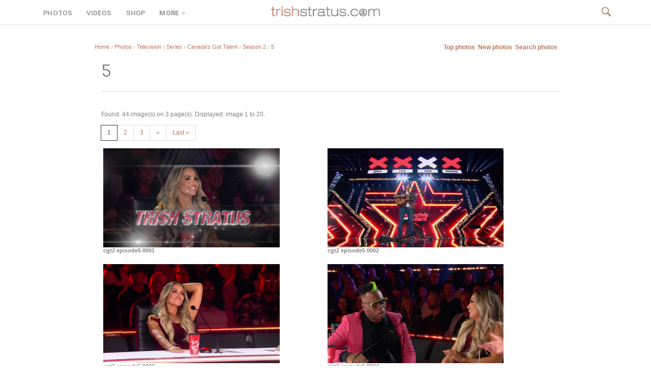

--- FILE ---
content_type: text/html;charset=iso-8859-1
request_url: https://www.trishstratus.com/imgs/categories.php?cat_id=2525
body_size: 34688
content:
<title>5 | Photos | TrishStratus.com</title>
<!DOCTYPE HTML PUBLIC "-//W3C//DTD HTML 4.01 Transitional//EN">

<html dir="ltr">

<head>


<meta http-equiv="Content-Language" content="en-us">

<meta http-equiv="content-type" content="text/html; charset=iso-8859-1" />

<meta property="og:image" content="https://www.trishstratus.com/imgs/./data/media/2525/cgt2_episode5_0020.jpg" />

<link rel="image_src" href="https://www.trishstratus.com/imgs/./data/media/2525/cgt2_episode5_0020.jpg" />

<link rel="stylesheet" href="./templates/4bare/style.css" />

<link rel="SHORTCUT ICON" href="/modern/favicon.ico">

<meta name="description" content="">

<meta name="keywords" content=""> 

<meta name="robots" content="max-image-preview:large">

<meta property="og:description" content="" />

<meta property="og:article:published_time" content="04/20/2023, 04:46 AM" />

<link rel="alternate" type="application/rss+xml" href="http://feeds.feedburner.com/trishstratuscom">

<link rel="search" type="application/opensearchdescription+xml" href="/opensearch.xml" title="TrishStratus.com">

<link rel="stylesheet" href="/modern/global.css">
<link rel="stylesheet" type="text/css" href="/dark.css">
<link rel="stylesheet" type="text/css" href="/modern/font.css">

<meta name="twitter:card" content="summary_large_image">
<meta name="twitter:title" content="5 | Photos | TrishStratus.com">
<meta name="twitter:url" content="https://www.trishstratus.com/imgs/categories.php?cat_id=2525">
<meta name="twitter:description" content="Photos from TrishStratus.com. Click to view gallery: 5">
<meta name="twitter:site" content="@trishstratuscom">
<meta name="twitter:image" content="https://www.trishstratus.com/imgs/./data/media/2525/cgt2_episode5_0020.jpg">

<script language="JavaScript" type="text/javascript" src="/modern/menu.js"></script>
<link rel="stylesheet" type="text/css" href="/modern/shop/menu.css">

<script src="https://ajax.googleapis.com/ajax/libs/jquery/3.7.1/jquery.min.js"></script>

<!-- Global site tag (gtag.js) - Google Analytics -->
<script async src="https://www.googletagmanager.com/gtag/js?id=UA-5092544-8"></script>
<script>
  window.dataLayer = window.dataLayer || [];
  function gtag(){dataLayer.push(arguments);}
  gtag('js', new Date());

  gtag('config', 'UA-5092544-8');
</script>

<script>var clicky_site_ids = clicky_site_ids || []; clicky_site_ids.push(142421);</script>
<script async src="//static.getclicky.com/js"></script>

<script defer src="https://api.pirsch.io/pa.js"
    id="pianjs"
    data-code="Rz5i6g4Hh7qUohPDgdmL9kt5avXLaWrN"></script>

<script type="text/javascript">
    (function(c,l,a,r,i,t,y){
        c[a]=c[a]||function(){(c[a].q=c[a].q||[]).push(arguments)};
        t=l.createElement(r);t.async=1;t.src="https://www.clarity.ms/tag/"+i;
        y=l.getElementsByTagName(r)[0];y.parentNode.insertBefore(t,y);
    })(window, document, "clarity", "script", "3w7lulqsgq");
</script>

<script>
     (adsbygoogle = window.adsbygoogle || []).push({
          google_ad_client: "ca-pub-4349249552952616",
          enable_page_level_ads: true
     });
</script>

<style>
body {background:#fff; font-family:arial !important;}

.ss360-fullscreen-layer__heading {
    font-family: Sintony !important;
    font-weight: 400 !important;
    font-size: 24pt !important;
}

#ss360-layer .ss360-tc-bg, #ss360-layer .ss360-tc-bg--hover:hover, #ss360-layer .ss360-tc-bg--hover:focus, #ss360-layer .ss360-tc-bg--focus:focus {
    color: #fff !important;
    font-family: Sintony !important;
    font-weight: 400 !important;
    font-size: 14pt !important;
}

#ss360-layer .ss360-tc-b, #ss360-layer .ss360-tc-b--hover:hover, #ss360-layer .ss360-tc-b--hover:focus, #ss360-layer .ss360-tc-b--focus:focus {
    font-family: arial !important;
    font-weight: 400 !important;
    font-size: 12pt !important;
}

#ss360-layer .ss360-ac-c, #ss360-layer .ss360-ac-c--hover:hover, #ss360-layer .ss360-ac-c--hover:focus {
    font-family: Sintony !important;
    font-weight: 400 !important;
    font-size: 14pt !important;
}

.ss360-layer__heading {
    font-family: Sintony !important;
    font-weight: 400 !important;
    font-size: 18pt !important;
}

.unibox__suggest-heading {
    font-family: Sintony !important;
    font-weight: 400 !important;
    color: #818181 !important;
    font-size: 18pt !important;
}

.ss360-suggests__snippet {
    font-family: arial !important;
    color: #818181 !important;
    line-height: 24px;
}

.unibox__content-container {
    font-family: arial !important;
}

.ss360-suggests__url {
    font-family: arial !important;
}

@media (prefers-color-scheme: dark){
  .catbgcolor{background-color: #1a1a1a !important;}
  
  .head1 {
    background: #1a1a1a !important;}
    
        
    .imagerow1 {
    background: #1a1a1a !important;}
    
    .imagerow2 {
    background: #1a1a1a !important;}

    input[type="text"], textarea {
  background-color : #333 !important;
  border:0px solid #333 !important;
  color: #fff !important;
  height:25px !important;} 
  
    select {
  background:#333 !important;
  border:0px solid #333 !important;
  color: #818181 !important;}
  
  }
</style>

<script async src="https://pagead2.googlesyndication.com/pagead/js/adsbygoogle.js?client=ca-pub-1234567890123456" crossorigin="anonymous"></script>

<!-- BEGIN SHAREAHOLIC CODE -->
<link rel="preload" href="https://cdn.shareaholic.net/assets/pub/shareaholic.js" as="script" />
<meta name="shareaholic:site_id" content="2753de7046d4c43059d1ad3c284e7419" />
<meta name="shareaholic:article_published_time" content="04/20/2023, 04:46 AM" />
<!-- END SHAREAHOLIC CODE -->

</head>

<body>

<meta property="og:image" content="https://www.trishstratus.com/imgs/./data/media/2525/cgt2_episode5_0020.jpg" />

<div class="navbar-wrapper">

  <div id="navcontainer">
    <div class="left panel" style="margin-top:17px">
<span id="menu3"><a href="/imgs">PHOTOS</a></span>
<span id="menu4"><a href="/videos">VIDEOS</a></span>
<span id="menu5"><a href="/shop">SHOP</a></span>
<span id="menu0"><a href="JavaScript:Void(0);" onclick="return clickreturnvalue()" onmouseout="delayhidemenu()" onmouseover="dropdownmenu(this, event, menu1, '190px')">MORE<i class="fa fa-fw fa-angle-down"></i></a></span>
</div>


    <div class="mid panel"><a href="/"><img border="0" src="/trishstratusdotcom.png" width="230" alt="TrishStratus.com Logo" vspace="1"></a></div>


    <div class="right panel"><span id="navis" style="font-size:10pt">
    <a href="/search"><img src="/official/search2.png" style="margin: 12px 0 0 0; cursor:hand" width="22"></a></span>
</span></div>
</div>

</div>


<div class="container">

<div style="height:40px; clear:both"></div> 

<script language="JavaScript">
(function(a,b){if(/(android|bb\d+|meego).+mobile|avantgo|bada\/|blackberry|blazer|compal|elaine|fennec|hiptop|iemobile|ip(hone|od)|iris|kindle|lge |maemo|midp|mmp|netfront|opera m(ob|in)i|palm( os)?|phone|p(ixi|re)\/|plucker|pocket|psp|series(4|6)0|symbian|treo|up\.(browser|link)|vodafone|wap|windows (ce|phone)|xda|xiino/i.test(a)||/1207|6310|6590|3gso|4thp|50[1-6]i|770s|802s|a wa|abac|ac(er|oo|s\-)|ai(ko|rn)|al(av|ca|co)|amoi|an(ex|ny|yw)|aptu|ar(ch|go)|as(te|us)|attw|au(di|\-m|r |s )|avan|be(ck|ll|nq)|bi(lb|rd)|bl(ac|az)|br(e|v)w|bumb|bw\-(n|u)|c55\/|capi|ccwa|cdm\-|cell|chtm|cldc|cmd\-|co(mp|nd)|craw|da(it|ll|ng)|dbte|dc\-s|devi|dica|dmob|do(c|p)o|ds(12|\-d)|el(49|ai)|em(l2|ul)|er(ic|k0)|esl8|ez([4-7]0|os|wa|ze)|fetc|fly(\-|_)|g1 u|g560|gene|gf\-5|g\-mo|go(\.w|od)|gr(ad|un)|haie|hcit|hd\-(m|p|t)|hei\-|hi(pt|ta)|hp( i|ip)|hs\-c|ht(c(\-| |_|a|g|p|s|t)|tp)|hu(aw|tc)|i\-(20|go|ma)|i230|iac( |\-|\/)|ibro|idea|ig01|ikom|im1k|inno|ipaq|iris|ja(t|v)a|jbro|jemu|jigs|kddi|keji|kgt( |\/)|klon|kpt |kwc\-|kyo(c|k)|le(no|xi)|lg( g|\/(k|l|u)|50|54|\-[a-w])|libw|lynx|m1\-w|m3ga|m50\/|ma(te|ui|xo)|mc(01|21|ca)|m\-cr|me(rc|ri)|mi(o8|oa|ts)|mmef|mo(01|02|bi|de|do|t(\-| |o|v)|zz)|mt(50|p1|v )|mwbp|mywa|n10[0-2]|n20[2-3]|n30(0|2)|n50(0|2|5)|n7(0(0|1)|10)|ne((c|m)\-|on|tf|wf|wg|wt)|nok(6|i)|nzph|o2im|op(ti|wv)|oran|owg1|p800|pan(a|d|t)|pdxg|pg(13|\-([1-8]|c))|phil|pire|pl(ay|uc)|pn\-2|po(ck|rt|se)|prox|psio|pt\-g|qa\-a|qc(07|12|21|32|60|\-[2-7]|i\-)|qtek|r380|r600|raks|rim9|ro(ve|zo)|s55\/|sa(ge|ma|mm|ms|ny|va)|sc(01|h\-|oo|p\-)|sdk\/|se(c(\-|0|1)|47|mc|nd|ri)|sgh\-|shar|sie(\-|m)|sk\-0|sl(45|id)|sm(al|ar|b3|it|t5)|so(ft|ny)|sp(01|h\-|v\-|v )|sy(01|mb)|t2(18|50)|t6(00|10|18)|ta(gt|lk)|tcl\-|tdg\-|tel(i|m)|tim\-|t\-mo|to(pl|sh)|ts(70|m\-|m3|m5)|tx\-9|up(\.b|g1|si)|utst|v400|v750|veri|vi(rg|te)|vk(40|5[0-3]|\-v)|vm40|voda|vulc|vx(52|53|60|61|70|80|81|83|85|98)|w3c(\-| )|webc|whit|wi(g |nc|nw)|wmlb|wonu|x700|yas\-|your|zeto|zte\-/i.test(a.substr(0,4)))window.location=b})(navigator.userAgent||navigator.vendor||window.opera,'/imgs/m/categories.php?cat_id=2525');
</script>

<tr> 
<td>
 </td>
 </tr>
 <tr> 
<td class="bordercolor"> 
<center><table width="72%" border="0" cellspacing="1" cellpadding="0">
<tr> 
<td class="tablebgcolor">
 <table width="100%" border="0" cellspacing="1" cellpadding="0">
  <tr> 
  <td class="navbar" height="23"> 
  <table width="100%" border="0" cellspacing="0" cellpadding="0">
   <tr> 
   <td><div itemscope itemtype=""><img src="./templates/4bare/images/spacer.gif" width="4" height="4" alt="" /><span class="clickstream"><a href="https://www.trishstratus.com" class="clickstream" itemprop="url"><span itemprop="title">Home</span></a><span id="mini">&nbsp;&nbsp;/&nbsp;&nbsp;</span><span class="clickstream"><a href="/imgs" class="clickstream" itemprop="url"><span itemprop="title">Photos</span></a><span id="mini">&nbsp;&nbsp;/&nbsp;&nbsp;</span><a href="./categories.php?cat_id=1" class="clickstream" itemprop="url"><span itemprop="title">Television</span></a><span id="mini">&nbsp;&nbsp;/&nbsp;&nbsp;</span><a href="./categories.php?cat_id=1473" class="clickstream" itemprop="url"><span itemprop="title">Series</span></a><span id="mini">&nbsp;&nbsp;/&nbsp;&nbsp;</span><a href="./categories.php?cat_id=2436" class="clickstream" itemprop="url"><span itemprop="title">Canada's Got Talent</span></a><span id="mini">&nbsp;&nbsp;/&nbsp;&nbsp;</span><a href="./categories.php?cat_id=2495" class="clickstream" itemprop="url"><span itemprop="title">Season 2</span></a><span id="mini">&nbsp;&nbsp;/&nbsp;&nbsp;</span>5</span></div></td>
   <td align="right">
   <a href="./top.php"><b>Top photos</b></a>&nbsp;
   <a href="./search.php?search_new_images=1"><b>New photos</b></a>&nbsp;
   <a href="/imgs/search.php"><b>Search photos</b></a>&nbsp;
   </td>
   </tr>
  </table>
  </td>
  </tr>
 </table> <table width="100%" border="0" cellspacing="0" cellpadding="0">



</td>
<td width="18" valign="top"><img src="./templates/4bare/images/spacer.gif" alt="" width="18" height="18" /></td>
<td width="100%" valign="top"><br>
<table width="100%" border="0" cellspacing="0" cellpadding="0">
<tr>
<td><h1 id="imgtitle">5</h1></td>
<td align="right" valign="bottom">&nbsp;</td>
</tr>
</table>
<br /><span id="subup"></span>  
<hr noshade color="#d4d4d4" size="1" align="left">
<br>

<div class="shareaholic-canvas" data-app="share_buttons" data-app-id="33106255"></div>
<style>
.shareaholic-share-buttons-container.shareaholic-center-align {
    text-align: left !important;
}
</style>


<table border="0" width="100%" cellspacing="0" cellpadding="0">
	<tr>

		<td><table border="0" cellspacing="0" cellpadding="0">
		<tr>

			<td> </td>
	</tr>
</table>

<img src="/official/spacer.png" height="3"><br>

<style>
#visuallyhidden {border: 0; clip: rect(0 0 0 0); height: 1px; margin: -1px; overflow: hidden; padding: 0; position: absolute; width: 1px;}

    hr {
    border-top: 1px solid #d4d4d4 !important;border-left: none;border-right: none;}
    
    hr.white {
    border-top: 1px solid #d4d4d4 !important;border-left: none;border-right: none;}

@media (prefers-color-scheme: dark){
    hr {
    border-top: 1px solid #333 !important;}
}
</style>

<style>

#pagination, .pagingon {
    float: left;
    position: relative;
    padding: 6px 12px;
    line-height: 1.42857143;
    text-decoration: none;
    background-color: #ffffff;
    border: 1px solid #6E6E6E;
    margin-left: -1px;
    z-index: 4;
    font-size: 9pt important;
}

.pagination > .active > a, .pagination > .active > span, .pagination > .active > a:hover, .pagination > .active > span:hover, .pagination > .active > a:focus, .pagination > .active > span:focus {
    z-index: 2;
    color: #818181;
    background-color: #fff;
    border-color: #818181;
    cursor: default;
}
.pagination > a:hover, .pagination > span:hover, .pagination > a:focus, .pagination > span:focus {
    background-color: #f5f5f6;
}
.pagination > a, .pagination > span {
    margin-left: 0;
    border-bottom-left-radius: 3px;
    border-top-left-radius: 3px;
}
.pagination > a, .pagination > span {
    position: relative;
    float: left;
    padding: 6px 12px;
    line-height: 1.42857143;
    text-decoration: none;
    background-color: #ffffff;
    border: 1px solid #dddddd;
        border-top-color: rgb(221, 221, 221);
        border-right-color: rgb(221, 221, 221);
        border-bottom-color: rgb(221, 221, 221);
        border-left-color: rgb(221, 221, 221);
    margin-left: -1px;
    font-size: 9pt important;
}
</style>

<style>

@media (prefers-color-scheme: dark){
#pagination, .pagingon {
    background-color: #0E0E0E !important;}
    
.pagination > .active > a, .pagination > .active > span, .pagination > .active > a:hover, .pagination > .active > span:hover, .pagination > .active > a:focus, .pagination > .active > span:focus {
    background-color: #0E0E0E !important;
    border-color: #eee !important;
}
.pagination > a:hover, .pagination > span:hover, .pagination > a:focus, .pagination > span:focus {
    background-color: #0E0E0E !important;
}
.pagination > a:hover, .pagination > span:hover, .pagination > a:focus, .pagination > span:focus {
    background-color: #0E0E0E !important;
}
.pagination > a, .pagination > span {
    background-color: #0E0E0E !important;
    border: 1px solid #333 !important;}

}

#pagination, .pagingon {
    float: left;
    padding: 6px 12px;
    line-height: 1.42857143;
    text-decoration: none;
    background-color: #ffffff;
    border: 1px solid #333;
    margin-left: -1px;
    z-index: 4;
    font-size: 9pt important;
}

.pagination > .active > a, .pagination > .active > span, .pagination > .active > a:hover, .pagination > .active > span:hover, .pagination > .active > a:focus, .pagination > .active > span:focus {
    z-index: 2;
    color: #818181;
    background-color: #fff;
    border-color: #818181;
    cursor: default;
}
.pagination > a:hover, .pagination > span:hover, .pagination > a:focus, .pagination > span:focus {
    background-color: #f5f5f6;
}
.pagination > a, .pagination > span {
    margin-left: 0;
    border-bottom-left-radius: 3px;
    border-top-left-radius: 3px;
}
.pagination > a, .pagination > span {
    position: relative;
    float: left;
    padding: 6px 12px;
    line-height: 1.42857143;
    text-decoration: none;
    background-color: #ffffff;
    border: 1px solid #dddddd;
        border-top-color: rgb(221, 221, 221);
        border-right-color: rgb(221, 221, 221);
        border-bottom-color: rgb(221, 221, 221);
        border-left-color: rgb(221, 221, 221);
    margin-left: -1px;
    font-size: 9pt important;
}
</style>

<br>
Found: 44 image(s) on 3 page(s). Displayed: image 1 to 20.<br />
<br />
<div class="pagination"><b class="pagingon">1</b>&nbsp;&nbsp;<a href="categories.php?cat_id=2525&amp;page=2" class="paging">2</a>&nbsp;&nbsp;<a href="categories.php?cat_id=2525&amp;page=3" class="paging">3</a>&nbsp;&nbsp;<a href="categories.php?cat_id=2525&amp;page=2" class="paging">&raquo;</a>&nbsp;&nbsp;<a href="categories.php?cat_id=2525&amp;page=3" class="paging">Last &raquo;</a></div>
<br />
<br />
 
<table width="100%" border="0" cellspacing="0" cellpadding="0">
<tr> 
<td class="head1"><table width="100%" border="0" cellpadding="3" cellspacing="1">
<tr class="imagerow1">
<td width="50%" valign="top">
<!-- you wish detail page in a small javascript open window, use <a href="./details.php?image_id=30518" onclick="opendetailwindow()" target="detailwindow"><img src="./data/media/2525/cgt2_episode5_0001.jpg" width="80%" width="100%\Ó alt="cgt2 episode5 0001" title="cgt2 episode5 0001" /></a> -->
<a href="./details.php?image_id=30518"><img src="./data/media/2525/cgt2_episode5_0001.jpg" width="80%" width="100%\Ó alt="cgt2 episode5 0001" title="cgt2 episode5 0001" /></a><br />
<b style="font-size:11px !important">cgt2 episode5 0001</b>  
<br />
<br />
</td>
<td width="50%" valign="top">
<!-- you wish detail page in a small javascript open window, use <a href="./details.php?image_id=30519" onclick="opendetailwindow()" target="detailwindow"><img src="./data/media/2525/cgt2_episode5_0002.jpg" width="80%" width="100%\Ó alt="cgt2 episode5 0002" title="cgt2 episode5 0002" /></a> -->
<a href="./details.php?image_id=30519"><img src="./data/media/2525/cgt2_episode5_0002.jpg" width="80%" width="100%\Ó alt="cgt2 episode5 0002" title="cgt2 episode5 0002" /></a><br />
<b style="font-size:11px !important">cgt2 episode5 0002</b>  
<br />
<br />
</td>
</tr>
<tr class="imagerow2">
<td width="50%" valign="top">
<!-- you wish detail page in a small javascript open window, use <a href="./details.php?image_id=30520" onclick="opendetailwindow()" target="detailwindow"><img src="./data/media/2525/cgt2_episode5_0003.jpg" width="80%" width="100%\Ó alt="cgt2 episode5 0003" title="cgt2 episode5 0003" /></a> -->
<a href="./details.php?image_id=30520"><img src="./data/media/2525/cgt2_episode5_0003.jpg" width="80%" width="100%\Ó alt="cgt2 episode5 0003" title="cgt2 episode5 0003" /></a><br />
<b style="font-size:11px !important">cgt2 episode5 0003</b>  
<br />
<br />
</td>
<td width="50%" valign="top">
<!-- you wish detail page in a small javascript open window, use <a href="./details.php?image_id=30521" onclick="opendetailwindow()" target="detailwindow"><img src="./data/media/2525/cgt2_episode5_0004.jpg" width="80%" width="100%\Ó alt="cgt2 episode5 0004" title="cgt2 episode5 0004" /></a> -->
<a href="./details.php?image_id=30521"><img src="./data/media/2525/cgt2_episode5_0004.jpg" width="80%" width="100%\Ó alt="cgt2 episode5 0004" title="cgt2 episode5 0004" /></a><br />
<b style="font-size:11px !important">cgt2 episode5 0004</b>  
<br />
<br />
</td>
</tr>
<tr class="imagerow1">
<td width="50%" valign="top">
<!-- you wish detail page in a small javascript open window, use <a href="./details.php?image_id=30522" onclick="opendetailwindow()" target="detailwindow"><img src="./data/media/2525/cgt2_episode5_0005.jpg" width="80%" width="100%\Ó alt="cgt2 episode5 0005" title="cgt2 episode5 0005" /></a> -->
<a href="./details.php?image_id=30522"><img src="./data/media/2525/cgt2_episode5_0005.jpg" width="80%" width="100%\Ó alt="cgt2 episode5 0005" title="cgt2 episode5 0005" /></a><br />
<b style="font-size:11px !important">cgt2 episode5 0005</b>  
<br />
<br />
</td>
<td width="50%" valign="top">
<!-- you wish detail page in a small javascript open window, use <a href="./details.php?image_id=30523" onclick="opendetailwindow()" target="detailwindow"><img src="./data/media/2525/cgt2_episode5_0006.jpg" width="80%" width="100%\Ó alt="cgt2 episode5 0006" title="cgt2 episode5 0006" /></a> -->
<a href="./details.php?image_id=30523"><img src="./data/media/2525/cgt2_episode5_0006.jpg" width="80%" width="100%\Ó alt="cgt2 episode5 0006" title="cgt2 episode5 0006" /></a><br />
<b style="font-size:11px !important">cgt2 episode5 0006</b>  
<br />
<br />
</td>
</tr>
<tr class="imagerow2">
<td width="50%" valign="top">
<!-- you wish detail page in a small javascript open window, use <a href="./details.php?image_id=30524" onclick="opendetailwindow()" target="detailwindow"><img src="./data/media/2525/cgt2_episode5_0007.jpg" width="80%" width="100%\Ó alt="cgt2 episode5 0007" title="cgt2 episode5 0007" /></a> -->
<a href="./details.php?image_id=30524"><img src="./data/media/2525/cgt2_episode5_0007.jpg" width="80%" width="100%\Ó alt="cgt2 episode5 0007" title="cgt2 episode5 0007" /></a><br />
<b style="font-size:11px !important">cgt2 episode5 0007</b>  
<br />
<br />
</td>
<td width="50%" valign="top">
<!-- you wish detail page in a small javascript open window, use <a href="./details.php?image_id=30525" onclick="opendetailwindow()" target="detailwindow"><img src="./data/media/2525/cgt2_episode5_0008.jpg" width="80%" width="100%\Ó alt="cgt2 episode5 0008" title="cgt2 episode5 0008" /></a> -->
<a href="./details.php?image_id=30525"><img src="./data/media/2525/cgt2_episode5_0008.jpg" width="80%" width="100%\Ó alt="cgt2 episode5 0008" title="cgt2 episode5 0008" /></a><br />
<b style="font-size:11px !important">cgt2 episode5 0008</b>  
<br />
<br />
</td>
</tr>
<tr class="imagerow1">
<td width="50%" valign="top">
<!-- you wish detail page in a small javascript open window, use <a href="./details.php?image_id=30526" onclick="opendetailwindow()" target="detailwindow"><img src="./data/media/2525/cgt2_episode5_0009.jpg" width="80%" width="100%\Ó alt="cgt2 episode5 0009" title="cgt2 episode5 0009" /></a> -->
<a href="./details.php?image_id=30526"><img src="./data/media/2525/cgt2_episode5_0009.jpg" width="80%" width="100%\Ó alt="cgt2 episode5 0009" title="cgt2 episode5 0009" /></a><br />
<b style="font-size:11px !important">cgt2 episode5 0009</b>  
<br />
<br />
</td>
<td width="50%" valign="top">
<!-- you wish detail page in a small javascript open window, use <a href="./details.php?image_id=30527" onclick="opendetailwindow()" target="detailwindow"><img src="./data/media/2525/cgt2_episode5_0010.jpg" width="80%" width="100%\Ó alt="cgt2 episode5 0010" title="cgt2 episode5 0010" /></a> -->
<a href="./details.php?image_id=30527"><img src="./data/media/2525/cgt2_episode5_0010.jpg" width="80%" width="100%\Ó alt="cgt2 episode5 0010" title="cgt2 episode5 0010" /></a><br />
<b style="font-size:11px !important">cgt2 episode5 0010</b>  
<br />
<br />
</td>
</tr>
<tr class="imagerow2">
<td width="50%" valign="top">
<!-- you wish detail page in a small javascript open window, use <a href="./details.php?image_id=30528" onclick="opendetailwindow()" target="detailwindow"><img src="./data/media/2525/cgt2_episode5_0011.jpg" width="80%" width="100%\Ó alt="cgt2 episode5 0011" title="cgt2 episode5 0011" /></a> -->
<a href="./details.php?image_id=30528"><img src="./data/media/2525/cgt2_episode5_0011.jpg" width="80%" width="100%\Ó alt="cgt2 episode5 0011" title="cgt2 episode5 0011" /></a><br />
<b style="font-size:11px !important">cgt2 episode5 0011</b>  
<br />
<br />
</td>
<td width="50%" valign="top">
<!-- you wish detail page in a small javascript open window, use <a href="./details.php?image_id=30529" onclick="opendetailwindow()" target="detailwindow"><img src="./data/media/2525/cgt2_episode5_0012.jpg" width="80%" width="100%\Ó alt="cgt2 episode5 0012" title="cgt2 episode5 0012" /></a> -->
<a href="./details.php?image_id=30529"><img src="./data/media/2525/cgt2_episode5_0012.jpg" width="80%" width="100%\Ó alt="cgt2 episode5 0012" title="cgt2 episode5 0012" /></a><br />
<b style="font-size:11px !important">cgt2 episode5 0012</b>  
<br />
<br />
</td>
</tr>
<tr class="imagerow1">
<td width="50%" valign="top">
<!-- you wish detail page in a small javascript open window, use <a href="./details.php?image_id=30530" onclick="opendetailwindow()" target="detailwindow"><img src="./data/media/2525/cgt2_episode5_0013.jpg" width="80%" width="100%\Ó alt="cgt2 episode5 0013" title="cgt2 episode5 0013" /></a> -->
<a href="./details.php?image_id=30530"><img src="./data/media/2525/cgt2_episode5_0013.jpg" width="80%" width="100%\Ó alt="cgt2 episode5 0013" title="cgt2 episode5 0013" /></a><br />
<b style="font-size:11px !important">cgt2 episode5 0013</b>  
<br />
<br />
</td>
<td width="50%" valign="top">
<!-- you wish detail page in a small javascript open window, use <a href="./details.php?image_id=30531" onclick="opendetailwindow()" target="detailwindow"><img src="./data/media/2525/cgt2_episode5_0014.jpg" width="80%" width="100%\Ó alt="cgt2 episode5 0014" title="cgt2 episode5 0014" /></a> -->
<a href="./details.php?image_id=30531"><img src="./data/media/2525/cgt2_episode5_0014.jpg" width="80%" width="100%\Ó alt="cgt2 episode5 0014" title="cgt2 episode5 0014" /></a><br />
<b style="font-size:11px !important">cgt2 episode5 0014</b>  
<br />
<br />
</td>
</tr>
<tr class="imagerow2">
<td width="50%" valign="top">
<!-- you wish detail page in a small javascript open window, use <a href="./details.php?image_id=30532" onclick="opendetailwindow()" target="detailwindow"><img src="./data/media/2525/cgt2_episode5_0015.jpg" width="80%" width="100%\Ó alt="cgt2 episode5 0015" title="cgt2 episode5 0015" /></a> -->
<a href="./details.php?image_id=30532"><img src="./data/media/2525/cgt2_episode5_0015.jpg" width="80%" width="100%\Ó alt="cgt2 episode5 0015" title="cgt2 episode5 0015" /></a><br />
<b style="font-size:11px !important">cgt2 episode5 0015</b>  
<br />
<br />
</td>
<td width="50%" valign="top">
<!-- you wish detail page in a small javascript open window, use <a href="./details.php?image_id=30533" onclick="opendetailwindow()" target="detailwindow"><img src="./data/media/2525/cgt2_episode5_0016.jpg" width="80%" width="100%\Ó alt="cgt2 episode5 0016" title="cgt2 episode5 0016" /></a> -->
<a href="./details.php?image_id=30533"><img src="./data/media/2525/cgt2_episode5_0016.jpg" width="80%" width="100%\Ó alt="cgt2 episode5 0016" title="cgt2 episode5 0016" /></a><br />
<b style="font-size:11px !important">cgt2 episode5 0016</b>  
<br />
<br />
</td>
</tr>
<tr class="imagerow1">
<td width="50%" valign="top">
<!-- you wish detail page in a small javascript open window, use <a href="./details.php?image_id=30534" onclick="opendetailwindow()" target="detailwindow"><img src="./data/media/2525/cgt2_episode5_0017.jpg" width="80%" width="100%\Ó alt="cgt2 episode5 0017" title="cgt2 episode5 0017" /></a> -->
<a href="./details.php?image_id=30534"><img src="./data/media/2525/cgt2_episode5_0017.jpg" width="80%" width="100%\Ó alt="cgt2 episode5 0017" title="cgt2 episode5 0017" /></a><br />
<b style="font-size:11px !important">cgt2 episode5 0017</b>  
<br />
<br />
</td>
<td width="50%" valign="top">
<!-- you wish detail page in a small javascript open window, use <a href="./details.php?image_id=30535" onclick="opendetailwindow()" target="detailwindow"><img src="./data/media/2525/cgt2_episode5_0018.jpg" width="80%" width="100%\Ó alt="cgt2 episode5 0018" title="cgt2 episode5 0018" /></a> -->
<a href="./details.php?image_id=30535"><img src="./data/media/2525/cgt2_episode5_0018.jpg" width="80%" width="100%\Ó alt="cgt2 episode5 0018" title="cgt2 episode5 0018" /></a><br />
<b style="font-size:11px !important">cgt2 episode5 0018</b>  
<br />
<br />
</td>
</tr>
<tr class="imagerow2">
<td width="50%" valign="top">
<!-- you wish detail page in a small javascript open window, use <a href="./details.php?image_id=30536" onclick="opendetailwindow()" target="detailwindow"><img src="./data/media/2525/cgt2_episode5_0019.jpg" width="80%" width="100%\Ó alt="cgt2 episode5 0019" title="cgt2 episode5 0019" /></a> -->
<a href="./details.php?image_id=30536"><img src="./data/media/2525/cgt2_episode5_0019.jpg" width="80%" width="100%\Ó alt="cgt2 episode5 0019" title="cgt2 episode5 0019" /></a><br />
<b style="font-size:11px !important">cgt2 episode5 0019</b>  
<br />
<br />
</td>
<td width="50%" valign="top">
<!-- you wish detail page in a small javascript open window, use <a href="./details.php?image_id=30537" onclick="opendetailwindow()" target="detailwindow"><img src="./data/media/2525/cgt2_episode5_0020.jpg" width="80%" width="100%\Ó alt="cgt2 episode5 0020" title="cgt2 episode5 0020" /></a> -->
<a href="./details.php?image_id=30537"><img src="./data/media/2525/cgt2_episode5_0020.jpg" width="80%" width="100%\Ó alt="cgt2 episode5 0020" title="cgt2 episode5 0020" /></a><br />
<b style="font-size:11px !important">cgt2 episode5 0020</b>  
<br />
<br />
</td>
</tr>
</table>
</td>
</tr>
</table>
<br />
<div class="pagination"><b class="pagingon">1</b>&nbsp;&nbsp;<a href="categories.php?cat_id=2525&amp;page=2" class="paging">2</a>&nbsp;&nbsp;<a href="categories.php?cat_id=2525&amp;page=3" class="paging">3</a>&nbsp;&nbsp;<a href="categories.php?cat_id=2525&amp;page=2" class="paging">&raquo;</a>&nbsp;&nbsp;<a href="categories.php?cat_id=2525&amp;page=3" class="paging">Last &raquo;</a></div>
<br />
<br />


<hr noshade color="#d4d4d4" size="1" align="left" width="100%">

<br><br>


<table width="100%" border="0" cellspacing="0" cellpadding="0">
<tr> 
<td><form method="post" name="jumpbox" action="./categories.php"><input type="hidden" name="__csrf" value="9b19a025be232c6df70d58f1f7b256e2" />

  <table border="0" cellspacing="0" cellpadding="0">
    <tr> 
      <td valign="bottom">
<select name="cat_id" onchange="if (this.options[this.selectedIndex].value != 0){ forms['jumpbox'].submit() }" class="categoryselect">
<option value="0">Select category</option>
<option value="0">-------------------------------</option>
<option value="1168" class="dropdownmarker">Projects</option>
<option value="2478">-- Christmas in Rockwell</option>
<option value="2479">---- Movie Stills</option>
<option value="2422">-- Christmas in the Rockies</option>
<option value="2423">---- Movie Stills</option>
<option value="2080">-- Gridlocked</option>
<option value="2081">---- Movie Stills</option>
<option value="2201">---- Behind the Scenes</option>
<option value="2161">---- Texas Premiere</option>
<option value="2164">---- Toronto Premiere</option>
<option value="2128">-- Stratusphere Sculpt DVD</option>
<option value="2076">-- Stratusphere Yoga DVD</option>
<option value="2077">---- Group</option>
<option value="2078">---- Solo</option>
<option value="2681">-- Stratusphere Yoga for Men DVD</option>
<option value="1523">-- Bounty Hunters</option>
<option value="1975">---- Movie Stills</option>
<option value="1524">---- Promotional</option>
<option value="1652">---- Behind the Scenes</option>
<option value="1770">---- Toronto Premiere</option>
<option value="1714">-- Stratusphere Living</option>
<option value="1715">---- Products</option>
<option value="1716">------ DVD</option>
<option value="1303">-- Stratusphere Yoga Studio</option>
<option value="1404">---- Team Stratusphere</option>
<option value="1580">------ 2010 Easter Seals Relay</option>
<option value="1405">------ 2009 Easter Seals Relay</option>
<option value="1408">------ Second Harvest</option>
<option value="1449">------ CIBC Run for the Cure</option>
<option value="1824">------ Boots &amp; Hearts Music Festival</option>
<option value="1285">---- 2008 Campaign</option>
<option value="1304">---- Opening Party</option>
<option value="1322">---- The Argos Visit Stratusphere</option>
<option value="1452">---- The Leafs Visit Stratusphere</option>
<option value="1439">---- Stratusphere Yoga Video Game</option>
<option value="1440">------ Frima Press Conference</option>
<option value="1592">---- Toronto Sun: Trish Poses at Stratusphere</option>
<option value="1753">---- Stratusphere Living Products Launch</option>
<option value="1912">-- Mickie James' 'Somebody's Gonna Pay' Music Video</option>
<option value="1913">---- Music Video</option>
<option value="1896">---- Snapshots</option>
<option value="2381">-- Corner Gas Animated</option>
<option value="1" class="dropdownmarker">Television</option>
<option value="1473">-- Series</option>
<option value="1089">---- World Wrestling Entertainment</option>
<option value="59">------ Digital Photos</option>
<option value="60">-------- RAW</option>
<option value="2484">---------- 2023</option>
<option value="2579">------------ August 28</option>
<option value="2577">------------ August 21</option>
<option value="2575">------------ August 14</option>
<option value="2573">------------ July 31</option>
<option value="2570">------------ July 24</option>
<option value="2566">------------ July 17</option>
<option value="2565">------------ July 10</option>
<option value="2561">------------ July 3</option>
<option value="2555">------------ June 26</option>
<option value="2553">------------ June 19</option>
<option value="2550">------------ June 5</option>
<option value="2548">------------ May 29</option>
<option value="2542">------------ May 22</option>
<option value="2532">------------ May 8</option>
<option value="2524">------------ April 17</option>
<option value="2519">------------ April 10</option>
<option value="2502">------------ March 27</option>
<option value="2494">------------ March 20</option>
<option value="2489">------------ March 6</option>
<option value="2485">------------ February 27</option>
<option value="2469">---------- 2022</option>
<option value="2470">------------ August 22</option>
<option value="2360">---------- 2019</option>
<option value="2361">------------ August 5</option>
<option value="2280">---------- 2018</option>
<option value="2305">------------ October 29</option>
<option value="2302">------------ October 15</option>
<option value="2301">------------ October 8</option>
<option value="2281">------------ August 27</option>
<option value="1702">---------- 2011</option>
<option value="1705">------------ April 4</option>
<option value="1704">------------ March 21</option>
<option value="1703">------------ March 14</option>
<option value="1433">---------- 2009</option>
<option value="1434">------------ September 14</option>
<option value="1349">---------- 2008</option>
<option value="1350">------------ December 22</option>
<option value="1266">---------- 2007</option>
<option value="1267">------------ December 10 - 15th Anniversary</option>
<option value="556">---------- 2006</option>
<option value="1044">------------ September 11</option>
<option value="1042">------------ September 4</option>
<option value="1036">------------ August 21</option>
<option value="1031">------------ August 14</option>
<option value="1026">------------ August 7</option>
<option value="1018">------------ July 31</option>
<option value="1005">------------ July 17</option>
<option value="999">------------ July 10</option>
<option value="991">------------ July 3</option>
<option value="987">------------ June 26</option>
<option value="966">------------ June 5</option>
<option value="952">------------ May 29</option>
<option value="947">------------ May 22</option>
<option value="919">------------ May 15</option>
<option value="913">------------ May 8</option>
<option value="908">------------ May 1</option>
<option value="898">------------ April 24</option>
<option value="885">------------ April 17</option>
<option value="878">------------ April 10</option>
<option value="688">------------ April 3</option>
<option value="663">------------ March 27</option>
<option value="660">------------ March 20</option>
<option value="645">------------ March 13</option>
<option value="620">------------ March 6</option>
<option value="605">------------ February 27</option>
<option value="585">------------ January 30</option>
<option value="2320">------------ January 23</option>
<option value="579">------------ January 16</option>
<option value="568">------------ January 9</option>
<option value="557">------------ January 2</option>
<option value="61">---------- 2005</option>
<option value="479">------------ December 26</option>
<option value="474">------------ December 19 - Tribute To The Troops</option>
<option value="475">------------ December 12</option>
<option value="473">------------ December 5</option>
<option value="455">------------ November 21</option>
<option value="450">------------ November 14 - R.I.P. Eddie Guerrero</option>
<option value="448">------------ November 7</option>
<option value="1363">------------ October 31</option>
<option value="1362">------------ October 24</option>
<option value="428">------------ October 17</option>
<option value="424">------------ October 10</option>
<option value="421">------------ October 3</option>
<option value="400">------------ September 26</option>
<option value="398">------------ September 19</option>
<option value="390">------------ September 12</option>
<option value="175">------------ April 25</option>
<option value="107">------------ April 11</option>
<option value="96">------------ April 4</option>
<option value="76">------------ March 28</option>
<option value="70">------------ March 14</option>
<option value="62">------------ February 28</option>
<option value="2404">------------ January 31</option>
<option value="2403">------------ January 17</option>
<option value="2362">-------- SmackDown Live</option>
<option value="2663">---------- 2025</option>
<option value="2695">------------ July 11</option>
<option value="2693">------------ July 4</option>
<option value="2670">------------ February 28</option>
<option value="2666">------------ February 21</option>
<option value="2664">------------ February 14</option>
<option value="2363">---------- 2019</option>
<option value="2366">------------ October 4</option>
<option value="2365">------------ August 6</option>
<option value="2364">------------ July 30</option>
<option value="2687">---------- 2001</option>
<option value="2688">------------ June 15</option>
<option value="83">-------- PPV/PLE</option>
<option value="2656">---------- 2025</option>
<option value="2700">------------ Evolution</option>
<option value="2672">------------ Elimination Chamber</option>
<option value="2657">------------ Royal Rumble</option>
<option value="2633">---------- 2024</option>
<option value="2634">------------ Money in the Bank</option>
<option value="2508">---------- 2023</option>
<option value="2581">------------ Payback</option>
<option value="2559">------------ Money in the Bank</option>
<option value="2546">------------ Night of Champions</option>
<option value="2509">------------ WrestleMania 39</option>
<option value="2358">---------- 2019</option>
<option value="2359">------------ SummerSlam</option>
<option value="2247">---------- 2018</option>
<option value="2304">------------ Evolution</option>
<option value="2248">------------ Royal Rumble</option>
<option value="1898">---------- 2013</option>
<option value="1899">------------ WrestleMania 29</option>
<option value="1659">---------- 2011</option>
<option value="1706">------------ WrestleMania XXVII</option>
<option value="1660">------------ Elimination Chamber</option>
<option value="569">---------- 2006</option>
<option value="1050">------------ Unforgiven</option>
<option value="1034">------------ SummerSlam</option>
<option value="906">------------ Backlash</option>
<option value="686">------------ WrestleMania 22</option>
<option value="1361">------------ Royal Rumble</option>
<option value="570">------------ New Year's Revolution</option>
<option value="84">---------- 2005</option>
<option value="460">------------ Survivor Series</option>
<option value="442">------------ Taboo Tuesday</option>
<option value="396">------------ Unforgiven</option>
<option value="202">------------ Backlash</option>
<option value="85">------------ WrestleMania 21</option>
<option value="2491">---------- 2004</option>
<option value="2492">------------ Taboo Tuesday</option>
<option value="2130">---------- 2003</option>
<option value="2131">------------ Judgement Day</option>
<option value="2132">---------- 2002</option>
<option value="2414">------------ Armageddon</option>
<option value="2474">------------ Survivor Series</option>
<option value="2412">------------ No Mercy</option>
<option value="2133">------------ Judgement Day</option>
<option value="2408">------------ Backlash</option>
<option value="2409">---------- 2000</option>
<option value="2413">------------ Armageddon</option>
<option value="2410">------------ SummerSlam</option>
<option value="2411">------------ Fully Loaded</option>
<option value="651">-------- Saturday Night's Main Event</option>
<option value="652">---------- March 18</option>
<option value="435">-------- Live Events</option>
<option value="436">---------- 2005</option>
<option value="437">------------ Australia</option>
<option value="888">-------- Evolution of a Diva</option>
<option value="889">---------- Birth of a Diva</option>
<option value="890">------------ Trish Manages T&amp;A</option>
<option value="891">------------ Trish vs Lita Begins</option>
<option value="892">------------ Trish &amp; The McMahons</option>
<option value="893">------------ Trish Enters The Ring</option>
<option value="894">------------ Women's Champion</option>
<option value="921">---------- Divalicious</option>
<option value="922">------------ Championship</option>
<option value="923">------------ Trish vs Molly</option>
<option value="924">------------ Trish vs Victoria</option>
<option value="925">------------ Award Winning</option>
<option value="926">------------ WrestleMania XIX</option>
<option value="927">---------- Quintessential Diva</option>
<option value="928">------------ Trish/Jericho</option>
<option value="929">------------ Trish/Christian</option>
<option value="930">------------ Trish vs Lita</option>
<option value="931">------------ Trish vs Christy</option>
<option value="932">------------ Trish/Ashley</option>
<option value="933">---------- Behind the Diva</option>
<option value="934">------------ 2001 Babe</option>
<option value="935">------------ 2002 Babe</option>
<option value="936">------------ 2003 Babe</option>
<option value="937">------------ Magazine Covers</option>
<option value="938">------------ 2000 Diva Mag</option>
<option value="939">------------ 2001 Diva Mag</option>
<option value="940">------------ 2002 Diva Mag</option>
<option value="941">------------ 2003 Diva Mag</option>
<option value="942">------------ 2004 Diva Mag</option>
<option value="943">------------ 2005 Diva Mag</option>
<option value="944">------------ 2006 Diva Mag</option>
<option value="470">-------- Tribute To The Troops</option>
<option value="548">-------- Backstage With Ben</option>
<option value="603">-------- Philippines</option>
<option value="648">-------- JBL World Photos</option>
<option value="673">-------- THQ Superstar Challenge</option>
<option value="680">-------- Best Buy</option>
<option value="886">-------- WrestleMania Revenge Tour</option>
<option value="887">---------- Italy</option>
<option value="895">---------- United Kingdom</option>
<option value="896">------------ Birmingham</option>
<option value="903">---------- Belgium</option>
<option value="904">------------ Brussels</option>
<option value="901">-------- John Cena's Birthday</option>
<option value="914">-------- See No Evil Premiere</option>
<option value="1256">-------- WWE Tribute On Wheels</option>
<option value="1383">-------- Dreams Take Flight</option>
<option value="1448">-------- Smackdown vs. Raw 2010</option>
<option value="1669">-------- WrestleMania Axxess</option>
<option value="1672">-------- WrestleMania Press Conference</option>
<option value="1734">-------- Edge Appreciation Night</option>
<option value="1754">-------- Top 25 Greatest Rivalries</option>
<option value="1900">-------- Hall of Fame</option>
<option value="2517">---------- 2023</option>
<option value="2446">---------- 2022</option>
<option value="2316">---------- 2019</option>
<option value="2024">---------- 2014</option>
<option value="1903">---------- 2013</option>
<option value="1901">------------ Ceremony</option>
<option value="1904">------------ Backstage</option>
<option value="679">---------- 2006</option>
<option value="2250">-------- Backstage at Royal Rumble</option>
<option value="2297">-------- Backstage at Evolution</option>
<option value="2298">-------- WWE Photobooth</option>
<option value="2319">-------- Hilarious Outtakes</option>
<option value="2357">-------- 2019 Outtakes</option>
<option value="2372">-------- Ruthless Aggression Era</option>
<option value="2416">-------- SummerSlam Commercials</option>
<option value="2445">-------- Backstage at WrestleMania 38</option>
<option value="2516">-------- Backstage at WrestleMania 39</option>
<option value="2562">-------- Backstage at Money in the Bank</option>
<option value="2016">------ WWE Network</option>
<option value="2389">-------- The Bump</option>
<option value="2390">---------- 2020</option>
<option value="2393">------------ September 16</option>
<option value="2391">---------- 2019</option>
<option value="2392">------------ November 27</option>
<option value="2373">-------- WWE Break It Down</option>
<option value="2352">-------- WWE Ride Along</option>
<option value="2340">-------- Day Of</option>
<option value="2341">---------- SummerSlam 2019</option>
<option value="2162">-------- WWE Rivalries</option>
<option value="2163">---------- Trish Stratus vs. Lita</option>
<option value="2017">-------- WWE Countdown</option>
<option value="2018">---------- Coolest Catchphrases</option>
<option value="2019">---------- Biggest Backstabs</option>
<option value="2022">---------- Raw's Most Memorable Moments</option>
<option value="2066">---------- Dangerous Divas</option>
<option value="2020">-------- WrestleMania Today</option>
<option value="2021">---------- 30 Greatest WrestleMania Moments</option>
<option value="2025">-------- WrestleMania XXX Pre-Show</option>
<option value="2124">-------- WWE 24</option>
<option value="2678">---------- WrestleMania 38</option>
<option value="2125">---------- WrestleMania 30</option>
<option value="2257">---------- Empowered</option>
<option value="2259">---------- Raw 25</option>
<option value="2323">-------- WWE 365</option>
<option value="2324">---------- Alexa Bliss</option>
<option value="2144">-------- Macho Man Impression</option>
<option value="2420">-------- WWE Ruthless Aggression</option>
<option value="2421">---------- The First Revolution</option>
<option value="2630">-------- Countdown To...</option>
<option value="2713">---------- Saturday Night's Main Event</option>
<option value="2698">---------- Evolution</option>
<option value="2673">---------- Elimination Chamber 2025</option>
<option value="2632">---------- Money in the Bank 2024</option>
<option value="2608">---------- WrestleMania XL</option>
<option value="2631">-------- Kickoff Show</option>
<option value="2668">---------- Elimination Chamber 2025</option>
<option value="2627">---------- Money in the Bank 2024</option>
<option value="2699">-------- Evolution Post-Show</option>
<option value="2">------ RAW</option>
<option value="2482">-------- 2023</option>
<option value="2578">---------- August 28 - Episode 1579</option>
<option value="2576">---------- August 21 - Episode 1578</option>
<option value="2574">---------- August 14 - Episode 1577</option>
<option value="2572">---------- July 31 - Episode 1575</option>
<option value="2569">---------- July 24 - Episode 1574</option>
<option value="2567">---------- July 17 - Episode 1573</option>
<option value="2564">---------- July 10 - Episode 1572</option>
<option value="2560">---------- July 3 - Episode 1571</option>
<option value="2554">---------- June 26 - Episode 1570</option>
<option value="2552">---------- June 19 - Episode 1568</option>
<option value="2549">---------- June 5 - Episode 1567</option>
<option value="2547">---------- May 29 - Episode 1566</option>
<option value="2541">---------- May 22 - Episode 1565</option>
<option value="2531">---------- May 8 - Episode 1563</option>
<option value="2530">---------- May 1 - WWE Draft</option>
<option value="2526">---------- April 24 - Episode 1561</option>
<option value="2523">---------- April 17 - Episode 1560</option>
<option value="2518">---------- April 10 - Episode 1559</option>
<option value="2510">---------- April 3 - Episode 1558</option>
<option value="2501">---------- March 27 - Episode 1557</option>
<option value="2493">---------- March 20 - Episode 1556</option>
<option value="2490">---------- March 13 - Episode 1555</option>
<option value="2488">---------- March 6 - Episode 1554</option>
<option value="2483">---------- February 27 - Episode 1553</option>
<option value="2467">-------- 2022</option>
<option value="2468">---------- August 22 - Episode 1526</option>
<option value="2329">-------- 2019</option>
<option value="2330">---------- August 5 - Episode 1367</option>
<option value="2243">-------- 2018</option>
<option value="2291">---------- October 29 - Episode 1327</option>
<option value="2289">---------- October 22 - Episode 1326</option>
<option value="2287">---------- October 15 - Episode 1325</option>
<option value="2285">---------- October 8 - Episode 1324</option>
<option value="2279">---------- August 27 - Episode 1318</option>
<option value="2244">---------- January 22 - Raw 25</option>
<option value="2159">-------- 2015</option>
<option value="2160">---------- September 14 - Episode 1164</option>
<option value="1881">-------- 2013</option>
<option value="1970">---------- September 30</option>
<option value="1888">---------- April 1</option>
<option value="1882">---------- February 4</option>
<option value="1802">-------- 2012</option>
<option value="1803">---------- July 23 - Raw 1000</option>
<option value="1661">-------- 2011</option>
<option value="1693">---------- June 6 - Episode 941</option>
<option value="1673">---------- April 4 - Episode 932</option>
<option value="1668">---------- March 28 - Episode 931</option>
<option value="1667">---------- March 21 - Episode 930</option>
<option value="1662">---------- March 14 - Episode 929</option>
<option value="1565">-------- 2010</option>
<option value="1566">---------- May 17 - Episode 886</option>
<option value="1431">-------- 2009</option>
<option value="1432">---------- September 14 - Episode 851</option>
<option value="1311">-------- 2008</option>
<option value="1348">---------- December 22 - Episode 813</option>
<option value="1312">---------- May 5 - Episode 780</option>
<option value="1264">-------- 2007</option>
<option value="1265">---------- December 10 - 15th Anniversary</option>
<option value="553">-------- 2006</option>
<option value="1043">---------- September 11 - Episode 694</option>
<option value="1041">---------- September 4 - Episode 693</option>
<option value="1039">---------- August 28 - Episode 692</option>
<option value="1035">---------- August 21 - Episode 691</option>
<option value="1030">---------- August 14 - Episode 690</option>
<option value="1025">---------- August 7 - Episode 689</option>
<option value="1017">---------- July 31 - Episode 688</option>
<option value="1014">---------- July 24 - Episode 687</option>
<option value="1003">---------- July 17 - Episode 686</option>
<option value="998">---------- July 10 - Episode 685</option>
<option value="990">---------- July 3 - Episode 684</option>
<option value="986">---------- June 26 - Episode 683</option>
<option value="965">---------- June 5 - Episode 680</option>
<option value="951">---------- May 29 - Episode 679</option>
<option value="946">---------- May 22 - Episode 678</option>
<option value="918">---------- May 15 - Episode 677</option>
<option value="912">---------- May 8 - Episode 676</option>
<option value="907">---------- May 1 - Episode 675</option>
<option value="897">---------- April 24 - Episode 674</option>
<option value="884">---------- April 17 - Episode 673</option>
<option value="877">---------- April 10 - Episode 672</option>
<option value="687">---------- April 3 - Episode 671</option>
<option value="662">---------- March 27 - Episode 670</option>
<option value="653">---------- March 20 - Episode 669</option>
<option value="644">---------- March 13 - Episode 668</option>
<option value="619">---------- March 6 - Episode 667</option>
<option value="604">---------- February 27 - Episode 666</option>
<option value="601">---------- February 20 - Episode 665</option>
<option value="590">---------- February 13 - Episode 664</option>
<option value="586">---------- February 6 - Episode 663</option>
<option value="584">---------- January 30 - Episode 662</option>
<option value="581">---------- January 23 - Episode 661</option>
<option value="578">---------- January 16 - Episode 660</option>
<option value="563">---------- January 9 - Episode 659</option>
<option value="554">---------- January 2 - Episode 658</option>
<option value="3">-------- 2005</option>
<option value="477">---------- December 26 - Episode 657</option>
<option value="465">---------- December 19 - Tribute To The Troops</option>
<option value="464">---------- December 12 - Episode 655</option>
<option value="463">---------- December 5 - Episode 654</option>
<option value="456">---------- November 28 - Episode 653</option>
<option value="454">---------- November 21 - Episode 652</option>
<option value="449">---------- November 14 - R.I.P. Eddie Guerrero</option>
<option value="444">---------- November 7 - Episode 650</option>
<option value="438">---------- October 31 - Episode 649</option>
<option value="434">---------- October 24 - Episode 648</option>
<option value="427">---------- October 17 - Episode 647</option>
<option value="422">---------- October 10 - Episode 646</option>
<option value="420">---------- October 3 - RAW Homecoming</option>
<option value="399">---------- September 26 - Episode 644</option>
<option value="397">---------- September 19 - Episode 643</option>
<option value="336">---------- September 12 - Episode 642</option>
<option value="174">---------- April 25 - Episode 622</option>
<option value="124">---------- April 18 - Episode 621</option>
<option value="106">---------- April 11 - Episode 620</option>
<option value="86">---------- April 4 - Episode 619</option>
<option value="75">---------- March 28 - Episode 618</option>
<option value="68">---------- March 21 - Episode 617</option>
<option value="67">---------- March 14 - Episode 616</option>
<option value="66">---------- March 7 - Episode 615</option>
<option value="57">---------- February 28 - Episode 614</option>
<option value="9">---------- February 21 - Episode 613</option>
<option value="4">---------- February 14 - Episode 612</option>
<option value="8">---------- January 31 - Episode 610</option>
<option value="135">---------- January 17 - Episode 608</option>
<option value="141">------------ On-Air</option>
<option value="142">------------ Off-Air</option>
<option value="136">---------- January 3 - Episode 606</option>
<option value="5">-------- 2004</option>
<option value="146">---------- December 13 - Episode 603</option>
<option value="143">---------- December 6 - Episode 602</option>
<option value="144">------------ On-Air</option>
<option value="145">------------ Off-Air</option>
<option value="147">---------- November 29 - Episode 601</option>
<option value="376">---------- November 22 - Episode 600</option>
<option value="412">---------- November 15 - Episode 599</option>
<option value="1090">---------- November 8 - Episode 598</option>
<option value="413">---------- November 1 - Episode 597</option>
<option value="414">---------- October 25 - Episode 596</option>
<option value="415">---------- October 18 - Episode 595</option>
<option value="416">---------- October 11 - Episode 594</option>
<option value="417">---------- October 4 - Episode 593</option>
<option value="513">---------- September 27 - Episode 592</option>
<option value="514">---------- September 20 - Episode 591</option>
<option value="515">---------- September 13 - Episode 590</option>
<option value="516">---------- September 6 - Episode 589</option>
<option value="517">---------- August 30 - Episode 588</option>
<option value="518">---------- August 23 - Episode 587</option>
<option value="519">---------- August 16 - Episode 586</option>
<option value="520">---------- August 9 - Episode 585</option>
<option value="521">---------- August 2 - Episode 584</option>
<option value="522">---------- July 19 - Episode 582</option>
<option value="523">---------- July 12 - Episode 581</option>
<option value="524">---------- July 5 - Episode 580</option>
<option value="525">---------- June 21 - Episode 578</option>
<option value="526">---------- June 14 - Episode 577</option>
<option value="527">---------- June 7 - Episode 576</option>
<option value="528">---------- May 31 - Episode 575</option>
<option value="529">---------- May 24 - Episode 574</option>
<option value="530">---------- May 17 - Episode 573</option>
<option value="531">---------- May 10 - Episode 572</option>
<option value="532">---------- May 3 - Episode 571</option>
<option value="533">---------- April 26 - Episode 570</option>
<option value="534">---------- April 19 - Episode 569</option>
<option value="535">---------- April 12 - Episode 568</option>
<option value="536">---------- April 5 - Episode 567</option>
<option value="537">---------- March 29 - Episode 566</option>
<option value="538">---------- March 22 - Episode 565</option>
<option value="539">---------- March 15 - Episode 564</option>
<option value="540">---------- February 23 - Episode 561</option>
<option value="541">---------- February 16 - Episode 560</option>
<option value="542">---------- February 9 - Episode 559</option>
<option value="543">---------- February 2 - Episode 558</option>
<option value="544">---------- January 26 - Episode 557</option>
<option value="545">---------- January 19 - Episode 556</option>
<option value="546">---------- January 12 - Episode 555</option>
<option value="547">---------- January 5 - Episode 554</option>
<option value="137">-------- 2003</option>
<option value="705">---------- December 29 - Episode 553</option>
<option value="706">---------- December 15 - Episode 551</option>
<option value="707">---------- December 8 - Episode 550</option>
<option value="709">---------- December 1 - Episode 549</option>
<option value="710">---------- November 24 - Episode 548</option>
<option value="711">---------- November 17 - Episode 547</option>
<option value="712">---------- November 10 - Episode 546</option>
<option value="713">---------- November 3 - Episode 545</option>
<option value="714">---------- October 27 - Episode 544</option>
<option value="715">---------- October 20 - Episode 543</option>
<option value="716">---------- October 13 - Episode 542</option>
<option value="780">---------- October 6 - Episode 541</option>
<option value="781">---------- September 29 - Episode 540</option>
<option value="782">---------- September 22 - Episode 539</option>
<option value="784">---------- September 15 - Episode 538</option>
<option value="785">---------- September 8 - Episode 537</option>
<option value="786">---------- September 1 - Episode 536</option>
<option value="787">---------- August 25 - Episode 535</option>
<option value="788">---------- August 18 - Epiaode 534</option>
<option value="789">---------- August 11 - Episode 533</option>
<option value="791">---------- August 4 - Episode 532</option>
<option value="800">---------- July 21 - Episode 530</option>
<option value="794">---------- July 14 - Episode 529</option>
<option value="796">---------- July 7 - Episode 528</option>
<option value="797">---------- June 30 - Episode 527</option>
<option value="803">---------- June 9 - Episode 524</option>
<option value="804">---------- June 2 - Episode 523</option>
<option value="805">---------- May 26 - Episode 522</option>
<option value="806">---------- May 12 - Episode 520</option>
<option value="807">---------- May 5 - Episode 519</option>
<option value="809">---------- April 28 - Episode 518</option>
<option value="811">---------- April 21 - Episode 517</option>
<option value="812">---------- April 14 - Episode 516</option>
<option value="814">---------- April 7 - Episode 515</option>
<option value="817">---------- March 31 - Episode 514</option>
<option value="818">---------- March 24 - Episode 513</option>
<option value="819">---------- March 17 - Episode 512</option>
<option value="820">---------- March 10 - Episode 511</option>
<option value="822">---------- March 3 - Episode 510</option>
<option value="824">---------- February 24 - Episode 509</option>
<option value="826">---------- January 27 - Episode 505</option>
<option value="827">---------- January 20 - Episode 504</option>
<option value="828">---------- January 13 - Episode 503</option>
<option value="829">---------- January 6 - Episode 502</option>
<option value="138">-------- 2002</option>
<option value="750">---------- December 23 - Episode 500</option>
<option value="751">---------- December 16 - Episode 499</option>
<option value="769">---------- December 9 - Episode 498</option>
<option value="770">---------- December 2 - Episode 497</option>
<option value="771">---------- November 25 - Episode 496</option>
<option value="772">---------- November 18 - Episode 495</option>
<option value="773">---------- November 11 - Episode 494</option>
<option value="775">---------- November 4 - Episode 493</option>
<option value="776">---------- October 28 - Episode 492</option>
<option value="777">---------- October 21 - Episode 491</option>
<option value="778">---------- October 14 - Episode 490</option>
<option value="779">---------- October 7 - Episode 489</option>
<option value="830">---------- September 30 - Episode 488</option>
<option value="831">---------- September 23 - Episode 487</option>
<option value="832">---------- September 9 - Episode 485</option>
<option value="833">---------- September 2 - Episode 484</option>
<option value="834">---------- August 26 - Episode 483</option>
<option value="835">---------- August 19 - Episode 482</option>
<option value="836">---------- August 12 - Episode 481</option>
<option value="837">---------- August 5 - Episode 480</option>
<option value="838">---------- July 29 - Episode 479</option>
<option value="839">---------- July 22 - Episode 478</option>
<option value="840">---------- July 15 - Episode 477</option>
<option value="841">---------- July 8 - Episode 476</option>
<option value="844">---------- July 1 - Episode 475</option>
<option value="845">---------- June 24 - Episode 474</option>
<option value="846">---------- June 17 - Episode 473</option>
<option value="849">---------- June 10 - Episode 472</option>
<option value="850">---------- June 3 - Episode 471</option>
<option value="851">---------- May 27 - Episode 470</option>
<option value="854">---------- May 20 - Episode 469</option>
<option value="859">---------- May 13 - Episode 468</option>
<option value="858">---------- May 6 - Episode 467</option>
<option value="861">---------- April 22 - Episode 465</option>
<option value="862">---------- April 15 - Episode 464</option>
<option value="863">---------- April 8 - Episode 463</option>
<option value="864">---------- April 1 - Episode 462</option>
<option value="866">---------- March 25 - Episode 461</option>
<option value="867">---------- March 18 - Episode 460</option>
<option value="869">---------- March 11 - Episode 459</option>
<option value="870">---------- March 4 - Episode 458</option>
<option value="871">---------- February 4 - Episode 454</option>
<option value="873">---------- January 28 - Episode 452</option>
<option value="875">---------- January 14 - Episode 451</option>
<option value="876">---------- January 7 - Episode 450</option>
<option value="139">-------- 2001</option>
<option value="1527">---------- December 31 - Best of the WWF 2001</option>
<option value="1346">---------- December 24 - Episode 448</option>
<option value="719">---------- December 10 - Episode 446</option>
<option value="720">---------- December 3 - Episode 445</option>
<option value="726">---------- November 26 - Episode 444</option>
<option value="728">---------- November 19 - Episode 443</option>
<option value="2169">---------- October 29 - Episode 440</option>
<option value="730">---------- October 22 - Episode 439</option>
<option value="731">---------- October 15 - Episode 438</option>
<option value="732">---------- July 23 - Episode 426</option>
<option value="734">---------- July 16 - Episode 425</option>
<option value="736">---------- July 9 - Episode 424</option>
<option value="738">---------- July 2 - Episode 423</option>
<option value="740">---------- June 25 - Episode 422</option>
<option value="741">---------- June 11 - Episode 420</option>
<option value="742">---------- June 4 - Episode 419</option>
<option value="743">---------- May 28 - Episode 418</option>
<option value="745">---------- May 14 - Episode 416</option>
<option value="746">---------- April 30 - Episode 414</option>
<option value="1196">---------- April 23 - Episode 413</option>
<option value="748">---------- April 16 - Episode 412</option>
<option value="749">---------- April 2 - Episode 410</option>
<option value="753">---------- March 26 - Episode 409</option>
<option value="754">---------- March 19 - Episode 408</option>
<option value="1180">---------- March 12 - Episode 407</option>
<option value="756">---------- March 5 - Episode 406</option>
<option value="757">---------- February 26 - Episode 405</option>
<option value="759">---------- February 19 - Episode 404</option>
<option value="1835">---------- February 12 - Episode 403</option>
<option value="1146">---------- February 5 - Episode 402</option>
<option value="1161">---------- January 22 - Episode 400</option>
<option value="764">---------- January 15 - Episode 399</option>
<option value="766">---------- January 8 - Episode 398</option>
<option value="767">---------- January 1 - Episode 397</option>
<option value="140">-------- 2000</option>
<option value="280">---------- December 18 - Episode 395</option>
<option value="281">---------- December 11 - Episode 394</option>
<option value="1604">---------- December 4 - Episode 393</option>
<option value="1602">---------- November 27 - Episode 392</option>
<option value="1087">---------- November 20 - Episode 391</option>
<option value="1601">---------- November 13 - Episode 390</option>
<option value="1600">---------- November 6 - Episode 389</option>
<option value="312">---------- October 30 - Episode 388</option>
<option value="313">---------- October 23 - Episode 387</option>
<option value="314">---------- October 16 - Episode 386</option>
<option value="1214">---------- October 9 - Episode 385</option>
<option value="1195">---------- September 25 - Episode 383</option>
<option value="1605">---------- September 18 - Episode 382</option>
<option value="1606">---------- September 11 - Episode 381</option>
<option value="482">---------- September 4 - Episode 380</option>
<option value="483">---------- August 28 - Episode 379</option>
<option value="1533">---------- August 21 - Episode 378</option>
<option value="484">---------- August 14 - Episode 377</option>
<option value="1603">---------- August 7 - Episode 376</option>
<option value="485">---------- July 31 - Episode 375</option>
<option value="1342">---------- July 24 - Episode 374</option>
<option value="1548">---------- July 17 - Episode 373</option>
<option value="486">---------- July 10 - Episode 372</option>
<option value="487">---------- July 3 - Episode 371</option>
<option value="488">---------- June 26 - Episode 370</option>
<option value="1528">---------- June 19 - Episode 369</option>
<option value="1531">---------- June 12 - Episode 368</option>
<option value="1529">---------- June 5 - Episode 367</option>
<option value="489">---------- May 29 - Episode 366</option>
<option value="1534">---------- May 22 - Episode 365</option>
<option value="1530">---------- May 15 - Episode 364</option>
<option value="490">---------- April 24 - Episode 361</option>
<option value="491">---------- April 17 - Episode 360</option>
<option value="492">---------- April 10 - Episode 359</option>
<option value="493">---------- April 3 - Episode 358</option>
<option value="494">---------- March 27 - Episode 357</option>
<option value="495">---------- March 20 - Episode 356</option>
<option value="20">------ SmackDown!</option>
<option value="2661">-------- 2025</option>
<option value="2694">---------- July 11</option>
<option value="2691">---------- July 4</option>
<option value="2669">---------- February 28 - Episode 1332</option>
<option value="2665">---------- February 21 - Episode 1331</option>
<option value="2662">---------- February 14 - Episode 1330</option>
<option value="2327">-------- 2019</option>
<option value="2344">---------- October 4 - 20th Anniversary</option>
<option value="2331">---------- August 6 - Episode 1042</option>
<option value="2328">---------- July 30 - Episode 1041</option>
<option value="2141">-------- 2012</option>
<option value="2142">---------- March 30 (WrestleMania Axxess)</option>
<option value="1720">-------- 2011</option>
<option value="1721">---------- September 16 - Episode 630</option>
<option value="847">-------- 2002</option>
<option value="848">---------- June 13 - Episode 147</option>
<option value="2299">---------- May 23 - Episode 144</option>
<option value="855">---------- May 16 - Episode 143</option>
<option value="865">---------- March 21 - Episode 135</option>
<option value="868">---------- March 14 - Episode 134</option>
<option value="874">---------- January 24 - Episode 127</option>
<option value="1883">---------- January 17 - Episode 126</option>
<option value="302">-------- 2001</option>
<option value="1139">---------- December 27 - Episode 123</option>
<option value="721">---------- December 6 - Episode 120</option>
<option value="725">---------- November 29 - Episode 119</option>
<option value="727">---------- November 22 - Episode 118</option>
<option value="1837">---------- October 25 - Episode 114</option>
<option value="733">---------- July 19 - Episode 100</option>
<option value="735">---------- July 12 - Episode 99</option>
<option value="737">---------- July 5 - Episode 98</option>
<option value="739">---------- June 28 - Episode 97</option>
<option value="744">---------- May 24 - Episode 92</option>
<option value="752">---------- March 29 - Episode 84</option>
<option value="755">---------- March 8 - Episode 81</option>
<option value="758">---------- February 22 - Episode 79</option>
<option value="760">---------- February 15 - Episode 78</option>
<option value="761">---------- February 8 - Episode 77</option>
<option value="762">---------- February 1 - Episode 76</option>
<option value="763">---------- January 18 - Episode 74</option>
<option value="1353">---------- January 11 - Episode 73</option>
<option value="1145">---------- January 4 - Episode 72</option>
<option value="199">-------- 2000</option>
<option value="1426">---------- December 21 - Episode 70</option>
<option value="270">---------- December 7 - Episode 68</option>
<option value="1425">---------- November 30 - Episode 67</option>
<option value="271">---------- November 23 - Episode 66</option>
<option value="1429">---------- November 16 - Episode 65</option>
<option value="1751">---------- November 9 - Episode 64</option>
<option value="1086">---------- November 2 - Episode 63</option>
<option value="1609">---------- October 26 - Episode 62</option>
<option value="1608">---------- October 19 - Episode 61</option>
<option value="1607">---------- October 12 - Episode 60</option>
<option value="1260">---------- October 5 - Episode 59</option>
<option value="1558">---------- September 28 - Episode 58</option>
<option value="2203">---------- September 21 - Episode 57</option>
<option value="1427">---------- September 14 - Episode 56</option>
<option value="2204">---------- September 7 - Episode 55</option>
<option value="1430">---------- August 31 - Episode 54</option>
<option value="2202">---------- August 24 - Episode 53</option>
<option value="1613">---------- August 17 - Episode 52</option>
<option value="945">---------- August 10 - Episode 51</option>
<option value="1441">---------- August 3 - Episode 50</option>
<option value="273">---------- July 27 - Episode 49</option>
<option value="272">---------- July 20 - Episode 48</option>
<option value="1752">---------- July 13 - Episode 47</option>
<option value="1436">---------- July 6 - Episode 46</option>
<option value="2205">---------- June 29 - Episode 45</option>
<option value="1443">---------- June 22 - Episode 44</option>
<option value="1442">---------- June 15 - Episode 43</option>
<option value="2206">---------- June 8 - Episode 42</option>
<option value="1428">---------- June 1 - Episode 41</option>
<option value="1444">---------- May 25 - Episode 40</option>
<option value="274">---------- May 18 - Episode 39</option>
<option value="1204">---------- May 11 - Episode 38</option>
<option value="275">---------- April 27 - Episode 36</option>
<option value="276">---------- April 20 - Episode 35</option>
<option value="277">---------- April 13 - Episode 34</option>
<option value="278">---------- April 6 - Episode 33</option>
<option value="279">---------- March 30 - Episode 32</option>
<option value="1526">---------- March 23 - Episode 31</option>
<option value="10">------ PPV/PLE</option>
<option value="2654">-------- 2025</option>
<option value="2697">---------- Evolution</option>
<option value="2671">---------- Elimination Chamber</option>
<option value="2655">---------- Royal Rumble</option>
<option value="2628">-------- 2024</option>
<option value="2629">---------- Money in the Bank</option>
<option value="2506">-------- 2023</option>
<option value="2580">---------- Payback</option>
<option value="2558">---------- Money in the Bank</option>
<option value="2545">---------- Night of Champions</option>
<option value="2507">---------- WrestleMania 39</option>
<option value="2332">-------- 2019</option>
<option value="2333">---------- SummerSlam</option>
<option value="2245">-------- 2018</option>
<option value="2290">---------- Evolution</option>
<option value="2265">---------- WrestleMania 34</option>
<option value="2266">------------ Snapshots</option>
<option value="2246">---------- Royal Rumble</option>
<option value="1891">-------- 2013</option>
<option value="1892">---------- WrestleMania 29</option>
<option value="1897">------------ WrestleMania 29</option>
<option value="1893">------------ Snapshots</option>
<option value="1657">-------- 2011</option>
<option value="1671">---------- WrestleMania XXVII</option>
<option value="1658">---------- Elimination Chamber</option>
<option value="564">-------- 2006</option>
<option value="1049">---------- Unforgiven</option>
<option value="1033">---------- SummerSlam</option>
<option value="905">---------- Backlash</option>
<option value="685">---------- WrestleMania 22</option>
<option value="583">---------- Royal Rumble</option>
<option value="565">---------- New Year's Revolution</option>
<option value="26">-------- 2005</option>
<option value="457">---------- Survivor Series</option>
<option value="439">---------- Taboo Tuesday</option>
<option value="394">---------- Unforgiven</option>
<option value="179">---------- Backlash</option>
<option value="82">---------- WrestleMania 21</option>
<option value="27">---------- New Year's Revolution</option>
<option value="310">-------- 2004</option>
<option value="315">---------- Survivor Series</option>
<option value="316">---------- Taboo Tuesday</option>
<option value="317">---------- Unforgiven</option>
<option value="318">---------- SummerSlam</option>
<option value="319">---------- Bad Blood</option>
<option value="320">---------- Backlash</option>
<option value="321">---------- WrestleMania XX</option>
<option value="309">-------- 2003</option>
<option value="360">---------- Armageddon</option>
<option value="361">---------- Unforgiven</option>
<option value="1215">---------- Insurrextion (UK)</option>
<option value="362">---------- Judgment Day</option>
<option value="363">---------- Backlash</option>
<option value="364">---------- WrestleMania XIX</option>
<option value="308">-------- 2002</option>
<option value="352">---------- Armageddon</option>
<option value="353">---------- Survivor Series</option>
<option value="354">---------- No Mercy</option>
<option value="1258">---------- Backlash</option>
<option value="357">---------- WrestleMania X8</option>
<option value="355">---------- Unforgiven</option>
<option value="356">---------- SummerSlam</option>
<option value="1227">---------- King of the Ring</option>
<option value="1208">---------- Judgment Day</option>
<option value="1886">---------- Insurrextion (UK)</option>
<option value="358">---------- Royal Rumble</option>
<option value="311">-------- 2001</option>
<option value="347">---------- Vengeance</option>
<option value="348">---------- Survivor Series</option>
<option value="1414">---------- Rebellion (UK)</option>
<option value="349">---------- InVasion</option>
<option value="1711">---------- Insurrextion (UK)</option>
<option value="350">---------- WrestleMania 17</option>
<option value="351">---------- No Way Out</option>
<option value="359">---------- Royal Rumble</option>
<option value="284">-------- 2000</option>
<option value="285">---------- Armageddon</option>
<option value="1420">---------- Rebellion (UK)</option>
<option value="286">---------- Survivor Series</option>
<option value="287">---------- No Mercy</option>
<option value="1389">---------- Unforgiven</option>
<option value="288">---------- SummerSlam</option>
<option value="289">---------- Fully Loaded</option>
<option value="290">---------- King of the Ring</option>
<option value="1259">---------- Judgment Day</option>
<option value="291">---------- Backlash</option>
<option value="292">---------- WrestleMania 2000</option>
<option value="7">------ Heat</option>
<option value="89">-------- 2005</option>
<option value="395">---------- Pre-Unforgiven</option>
<option value="87">---------- Pre-WrestleMania</option>
<option value="148">---------- January 16</option>
<option value="149">---------- January 2</option>
<option value="699">-------- 2004</option>
<option value="1132">---------- December 19</option>
<option value="704">---------- August 29</option>
<option value="703">---------- August 1</option>
<option value="702">---------- Pre-Vengeance</option>
<option value="701">---------- Pre-Bad Blood</option>
<option value="700">---------- May 30</option>
<option value="370">-------- 2003</option>
<option value="371">---------- Pre-Armageddon</option>
<option value="717">---------- November 23</option>
<option value="798">---------- June 29</option>
<option value="801">---------- June 22</option>
<option value="810">---------- Pre-Backlash</option>
<option value="815">---------- April 6</option>
<option value="842">-------- 2002</option>
<option value="843">---------- July 7</option>
<option value="860">---------- April 28</option>
<option value="2675">---------- Pre-Royal Rumble</option>
<option value="301">-------- 2001</option>
<option value="1499">---------- December 16</option>
<option value="729">---------- November 4</option>
<option value="1816">---------- June 3 - Episode 147</option>
<option value="747">---------- April 22 - Episode 142</option>
<option value="1820">---------- Pre-No Way Out</option>
<option value="1819">---------- Pre-Royal Rumble</option>
<option value="765">---------- January 14 - Episode 128</option>
<option value="297">-------- 2000</option>
<option value="1823">---------- December 31 - 2000 Exposed</option>
<option value="1809">---------- December 24 - Episode 126</option>
<option value="1817">---------- December 17 - Episode 125</option>
<option value="1822">---------- December 3 - Episode 123</option>
<option value="1651">---------- Pre-Survivor Series</option>
<option value="1810">---------- October 29 - Episode 118</option>
<option value="1806">---------- Pre-No Mercy</option>
<option value="298">---------- October 15 - Episode 116</option>
<option value="1807">---------- October 8 - Episode 115</option>
<option value="2641">---------- September 24 (International)</option>
<option value="1808">---------- September 3 - Episode 110</option>
<option value="1610">---------- August 20 - Episode 108</option>
<option value="1821">---------- August 6 - Episode 106</option>
<option value="1811">---------- July 30 - Episode 105</option>
<option value="1818">---------- July 9 - Episode 102</option>
<option value="1812">---------- July 2 - Episode 101</option>
<option value="1612">---------- June 18 - Episode 99</option>
<option value="1611">---------- June 11 - Episode 98</option>
<option value="1813">---------- June 4 - Episode 97</option>
<option value="1815">---------- May 28 - Episode 96</option>
<option value="1814">---------- May 14 - Episode 94</option>
<option value="2590">---------- Pre-Backlash</option>
<option value="299">---------- April 16 - Episode 90</option>
<option value="2589">---------- March 26 - Episode 87</option>
<option value="300">---------- March 19 - Episode 86</option>
<option value="649">------ Saturday Night's Main Event</option>
<option value="1002">-------- July 15 - Episode 33</option>
<option value="650">-------- March 18 - Episode 32</option>
<option value="2712">-------- December 13 - John Cena's Last Match</option>
<option value="6">------ Confidential</option>
<option value="690">-------- 2004</option>
<option value="696">---------- April 17</option>
<option value="695">---------- March 13</option>
<option value="694">---------- March 6</option>
<option value="693">---------- January 24</option>
<option value="692">---------- January 17</option>
<option value="691">---------- January 10</option>
<option value="186">-------- 2003</option>
<option value="1248">---------- December 20</option>
<option value="708">---------- December 13</option>
<option value="783">---------- September 20</option>
<option value="790">---------- August 9</option>
<option value="793">---------- July 19</option>
<option value="795">---------- July 12</option>
<option value="799">---------- June 28</option>
<option value="802">---------- June 15</option>
<option value="808">---------- May 3</option>
<option value="813">---------- April 12</option>
<option value="816">---------- April 6</option>
<option value="2705">---------- March 29</option>
<option value="821">---------- March 8</option>
<option value="825">---------- February 1</option>
<option value="153">-------- 2002</option>
<option value="185">---------- November 9</option>
<option value="184">---------- October 5</option>
<option value="183">---------- September 7</option>
<option value="182">---------- July 27</option>
<option value="154">---------- May 25</option>
<option value="159">------ The WWE Experience</option>
<option value="160">-------- 2005</option>
<option value="161">---------- April 17</option>
<option value="697">-------- 2004</option>
<option value="1700">---------- September 5</option>
<option value="698">---------- May 2</option>
<option value="21">------ Excess</option>
<option value="173">-------- 1 (Guest: Triple H)</option>
<option value="1500">-------- 2 (Guest: Tazz)</option>
<option value="1501">-------- 3 (Guests: Spike Dudley, Booker T)</option>
<option value="166">-------- 5 (Guests: Torrie Wilson, Stacy Keibler)</option>
<option value="1502">-------- 6 (Guests: Kanyon, Perry Saturn)</option>
<option value="1503">-------- 7 (Guest: Debra)</option>
<option value="1504">-------- 8 (Guests: The APA)</option>
<option value="1505">-------- 9 (Guest: Edge)</option>
<option value="169">-------- 11 (Guest: Raven)</option>
<option value="168">-------- 12 (Guest: Christian)</option>
<option value="167">-------- 13</option>
<option value="172">-------- 14 (Guest: Stacy Keibler)</option>
<option value="171">-------- 15 (Guest: Chris Benoit)</option>
<option value="2601">-------- 16 (Guest: William Regal)</option>
<option value="170">-------- 17 (Guest: Shawn Michaels)</option>
<option value="2618">------ Superstars</option>
<option value="2619">-------- 2000</option>
<option value="2622">---------- November 5 - Episode 739</option>
<option value="2621">---------- October 1 - Episode 734</option>
<option value="2620">---------- July 9 - Episode 722</option>
<option value="2674">---------- March 19 - Episode 706</option>
<option value="852">------ Velocity</option>
<option value="1365">-------- 2002</option>
<option value="853">---------- May 25 - Episode 1</option>
<option value="1384">------ Jakked</option>
<option value="1385">-------- 2000</option>
<option value="1391">---------- November 18</option>
<option value="1390">---------- October 14</option>
<option value="1386">---------- July 7</option>
<option value="2306">------ Metal</option>
<option value="2307">-------- 2000</option>
<option value="2308">---------- October 7</option>
<option value="2309">---------- April 22</option>
<option value="1884">------ Tough Enough</option>
<option value="1885">-------- Season 1 - Finale</option>
<option value="39">-------- Season 3</option>
<option value="1961">------ Commercials</option>
<option value="1085">-------- December 2004 RAW Magazine</option>
<option value="1707">-------- WWE Greatest Superstars of the 21st Century</option>
<option value="1960">-------- Hall of Fame 2013</option>
<option value="2210">-------- Can You Take The Heat?</option>
<option value="2703">-------- SummerSlam 2000</option>
<option value="11">------ Home Video</option>
<option value="1421">-------- Trish Stratus: 100% Stratusfaction Guaranteed</option>
<option value="1422">---------- Extras</option>
<option value="1424">------------ Internet Babe of the Year '01</option>
<option value="1423">------------ Raw Magazine Shoot</option>
<option value="90">-------- Divas</option>
<option value="582">---------- Divas Do New York</option>
<option value="613">------------ Chapter</option>
<option value="614">------------ Troops Tribute</option>
<option value="91">---------- Viva Las Divas of the WWE</option>
<option value="92">------------ Chapter</option>
<option value="93">------------ Extras</option>
<option value="192">---------- South of the Border</option>
<option value="198">------------ Chapter</option>
<option value="197">------------ Trish Cam</option>
<option value="196">------------ The Plan</option>
<option value="195">------------ Cuts</option>
<option value="194">------------ Victoria</option>
<option value="193">------------ Sable</option>
<option value="181">---------- Desert Heat</option>
<option value="480">---------- Undressed</option>
<option value="1182">---------- Tropical Pleasure</option>
<option value="481">---------- Hedonism</option>
<option value="496">---------- Postcard From The Caribbean</option>
<option value="228">-------- Pay-Per-View Extras</option>
<option value="1198">---------- Unforgiven 2006</option>
<option value="718">---------- New Year's Revolution 2006</option>
<option value="232">---------- WrestleMania 21</option>
<option value="229">---------- Vengeance 2004</option>
<option value="1419">---------- Taboo Tuesday 2004</option>
<option value="230">---------- No Mercy 2002</option>
<option value="1239">---------- SummerSlam 2000</option>
<option value="948">-------- The World's Greatest Wrestling Managers</option>
<option value="1038">-------- McMahon</option>
<option value="1114">-------- See No Evil</option>
<option value="256">-------- WWE Originals</option>
<option value="1656">-------- The Best of WWE Confidential - Volume 1</option>
<option value="180">-------- Lita: It Just Feels Right</option>
<option value="1872">-------- Raw 100 - The Top 100 Moments in Raw History</option>
<option value="2045">-------- Signature Sounds: The Music of WWE</option>
<option value="2212">-------- Our Nation's Pride: The Best of Canadian Superstars</option>
<option value="1965">------ WWE Classics on Demand</option>
<option value="1966">-------- Backstage at Hall of Fame 2013</option>
<option value="768">-------- Top 10 Most Diva-licious Moments</option>
<option value="418">------ Special</option>
<option value="80">-------- Hall of Fame</option>
<option value="2607">---------- 2024</option>
<option value="2505">---------- 2023</option>
<option value="2443">---------- 2022</option>
<option value="2314">---------- 2019</option>
<option value="2261">---------- 2018</option>
<option value="2258">------------ 2018</option>
<option value="2262">------------ Snapshots</option>
<option value="2038">---------- 2014</option>
<option value="2023">------------ 2014</option>
<option value="2039">------------ Snapshots</option>
<option value="1889">---------- 2013</option>
<option value="1894">------------ 2013</option>
<option value="1890">------------ Snapshots</option>
<option value="1719">---------- 2011</option>
<option value="678">---------- 2006</option>
<option value="81">---------- 2005</option>
<option value="265">---------- 2004</option>
<option value="2397">-------- Slammy Awards</option>
<option value="419">-------- RAW Exposed</option>
<option value="38">-------- Mania of WrestleMania</option>
<option value="187">-------- RAW X</option>
<option value="774">-------- Anthology</option>
<option value="296">-------- Divas Undressed</option>
<option value="1201">-------- Sex on the Beach</option>
<option value="365">-------- Super Tuesday</option>
<option value="1027">-------- Australia SummerSlam Tour</option>
<option value="555">-------- Backstage With Ben Roethlisberger</option>
<option value="25">-------- Are You Tough Enough to Travel</option>
<option value="2653">-------- WWF on Wall Street</option>
<option value="2702">-------- WWE Mobile Q&amp;A</option>
<option value="1028">------ WWE.com Videos</option>
<option value="1032">-------- SummerSlam 2006 Shoot</option>
<option value="1029">-------- September 2006 WWE Magazine Shoot</option>
<option value="433">-------- RAW Divas Lingerie Special</option>
<option value="1268">-------- RAW After The Bell</option>
<option value="1351">-------- RAW After The Bell - December 22</option>
<option value="1435">-------- RAW After The Bell - September 14</option>
<option value="1670">-------- Backstage at Hall of Fame 2011</option>
<option value="1801">-------- RAW Openings (2000-2005)</option>
<option value="1804">-------- Trish and Lita Reunite After Raw 1000</option>
<option value="2415">-------- SummerSlam 2004 Olympics</option>
<option value="2659">-------- Triple H's Royal Rumble Week</option>
<option value="2660">-------- Behind The Scenes of Royal Rumble 2025</option>
<option value="2676">------ WWE Vault</option>
<option value="2677">-------- Behind The Scenes of WrestleMania 2000</option>
<option value="131">------ Babe of the Year</option>
<option value="132">-------- 2003</option>
<option value="133">-------- 2002</option>
<option value="134">-------- 2001</option>
<option value="552">------ WWE.com Profile</option>
<option value="295">------ Divas.WWE.com</option>
<option value="591">-------- Divas Do New York</option>
<option value="206">-------- Viva Las Divas</option>
<option value="294">-------- Desert Heat</option>
<option value="293">-------- Breezes</option>
<option value="2145">-------- Hedonism</option>
<option value="441">-------- Halloween Contest</option>
<option value="497">-------- WWFDivas.com</option>
<option value="2220">---------- Profile</option>
<option value="498">---------- Studio</option>
<option value="499">---------- Brooklyn</option>
<option value="500">---------- New York City</option>
<option value="158">------ WWE Auction</option>
<option value="1129">------ Live Events</option>
<option value="176">-------- RAW</option>
<option value="1437">---------- 2009</option>
<option value="1438">------------ September 14</option>
<option value="611">---------- 2006</option>
<option value="1045">------------ September 11 - New York, NY</option>
<option value="1019">------------ July 31 -  East Rutherford, NJ</option>
<option value="992">------------ July 3 - Philadelphia, PA</option>
<option value="879">------------ April 10 - Milwaukee, WI</option>
<option value="610">------------ February 20 - Trenton, NJ</option>
<option value="177">---------- 2005</option>
<option value="459">------------ November 28</option>
<option value="431">------------ October 17</option>
<option value="178">------------ April 25</option>
<option value="2386">-------- SmackDown!</option>
<option value="2387">---------- 2019</option>
<option value="2388">------------ August 6 - Detroit, MI</option>
<option value="2382">-------- Heat</option>
<option value="2383">---------- 2004</option>
<option value="2384">------------ July 11 - Hartford, CT</option>
<option value="97">-------- Pay-Per-View</option>
<option value="2353">---------- 2019</option>
<option value="2354">------------ SummerSlam</option>
<option value="1172">---------- 2006</option>
<option value="1173">------------ Unforgiven</option>
<option value="98">---------- 2005</option>
<option value="203">------------ Backlash</option>
<option value="201">-------------- Set 1</option>
<option value="204">-------------- Set 2</option>
<option value="99">------------ WrestleMania 21</option>
<option value="2379">---------- 2004</option>
<option value="2380">------------ WrestleMania XX</option>
<option value="381">-------- Houseshow</option>
<option value="2439">---------- 2022</option>
<option value="2441">------------ March 27 - Toronto, Ontario</option>
<option value="2440">------------ March 26 - Kitchener, Ontario</option>
<option value="592">---------- 2006</option>
<option value="1022">------------ August - Australia SummerSlam Tour</option>
<option value="1023">-------------- August 4 - Sydney, Australia</option>
<option value="995">------------ July 8 - London, Ontario</option>
<option value="994">-------------- Dana</option>
<option value="996">-------------- Rachael</option>
<option value="997">-------------- Anita</option>
<option value="1000">-------------- Lisa Marie</option>
<option value="993">------------ July 7 - Barrie, Ontario</option>
<option value="909">------------ April 26 - Brussels, Belgium</option>
<option value="902">-------------- Kirsten</option>
<option value="910">-------------- Baert Rudy</option>
<option value="621">------------ March 4 - Chattanooga, TN</option>
<option value="593">------------ February 18 - Long Island, NY</option>
<option value="382">---------- 2005</option>
<option value="560">------------ December 27 - Bethlehem, PA</option>
<option value="549">-------------- Set 1</option>
<option value="559">-------------- Set 2</option>
<option value="453">------------ November 20 - Dublin, Ireland</option>
<option value="443">------------ October 21 - Albuquerque, New Mexico</option>
<option value="429">------------ October 14 - San Bernardino, CA</option>
<option value="426">-------------- Set 1</option>
<option value="430">-------------- Set 2</option>
<option value="387">------------ September 4 - Chattanooga, TN</option>
<option value="386">------------ August 13 - Kingston, Ontario</option>
<option value="383">------------ August 12 - Kitchener, Ontario</option>
<option value="1412">------------ February 25 - New York, NY</option>
<option value="2376">---------- 2004</option>
<option value="2378">------------ June 6 - Rochester, NY</option>
<option value="2377">------------ May 22 - Philadelphia, PA</option>
<option value="2464">------------ May 2 - Yuma, AZ</option>
<option value="2135">------ Press Conference</option>
<option value="2639">-------- Biography: WWE Legends</option>
<option value="2136">-------- WrestleMania 18</option>
<option value="2138">-------- WrestleMania 19</option>
<option value="2137">-------- WrestleMania 21</option>
<option value="2497">------ WWE on A&amp;E</option>
<option value="2704">-------- WWE's Greatest Moments: Women's Evolution</option>
<option value="2640">-------- Biography: WWE Legends</option>
<option value="2498">-------- WWE Rivals: Trish Stratus vs. Lita</option>
<option value="1176">---- World Championship Wrestling</option>
<option value="1177">------ Nitro</option>
<option value="1178">-------- 2001</option>
<option value="1179">---------- March 26</option>
<option value="2436">---- Canada's Got Talent</option>
<option value="2437">------ Season 1</option>
<option value="2438">-------- 1</option>
<option value="2442">-------- 2</option>
<option value="2444">-------- 3</option>
<option value="2450">-------- 4</option>
<option value="2452">-------- 5</option>
<option value="2453">-------- 6</option>
<option value="2455">-------- 9 - Finale</option>
<option value="2495">------ Season 2</option>
<option value="2496">-------- 1</option>
<option value="2503">-------- 2</option>
<option value="2511">-------- 3</option>
<option value="2520">-------- 4</option>
<option value="2525" selected="selected">-------- 5</option>
<option value="2527">-------- 6</option>
<option value="2529">-------- 7 - Semi-Finals</option>
<option value="2533">-------- 8 - Semi-Finals</option>
<option value="2538">-------- 9 - Finale</option>
<option value="2603">------ Season 3</option>
<option value="2604">-------- 1</option>
<option value="2605">-------- 2</option>
<option value="2606">-------- 3</option>
<option value="2609">-------- 4</option>
<option value="2611">-------- 5</option>
<option value="2614">-------- 6</option>
<option value="2615">-------- 7</option>
<option value="2616">-------- 8</option>
<option value="2617">-------- 9 - Finale</option>
<option value="1674">---- Tough Enough</option>
<option value="1689">------ Television</option>
<option value="1675">-------- Episodes</option>
<option value="1676">---------- 1</option>
<option value="1679">---------- 2</option>
<option value="1681">---------- 3</option>
<option value="1684">---------- 4</option>
<option value="1685">---------- 5</option>
<option value="1686">---------- 6</option>
<option value="1687">---------- 7</option>
<option value="1690">---------- 8</option>
<option value="1691">---------- 9</option>
<option value="1692">---------- 10</option>
<option value="1688">------ Tough Enough Trainer</option>
<option value="1875">------ USA Commercial</option>
<option value="1280">---- Stratusphere</option>
<option value="1460">------ Episode Photos</option>
<option value="1461">-------- South India</option>
<option value="1462">-------- Iceland</option>
<option value="1463">-------- Vietnam</option>
<option value="1464">-------- New Zealand</option>
<option value="1465">-------- Bali</option>
<option value="1466">-------- Thailand</option>
<option value="1467">-------- North India</option>
<option value="1468">-------- Norway</option>
<option value="1469">-------- Java</option>
<option value="1470">-------- Fiji</option>
<option value="1283">------ Television</option>
<option value="1284">-------- Iceland News</option>
<option value="1339">-------- Canada AM</option>
<option value="1340">-------- eTalk</option>
<option value="1333">------ Website</option>
<option value="1334">-------- Galleries</option>
<option value="1335">---------- Thailand, Vietnam, and Fiji</option>
<option value="1336">---------- Iceland and Norway</option>
<option value="1337">---------- North and South India</option>
<option value="1282">------ Candids</option>
<option value="1281">-------- Iceland</option>
<option value="1332">------ Snapshots</option>
<option value="1331">------ Press Release</option>
<option value="1110">---- Armed &amp; Famous</option>
<option value="1123">------ Television</option>
<option value="1150">-------- Episodes</option>
<option value="1151">---------- 1</option>
<option value="1155">---------- 2</option>
<option value="1160">---------- 3</option>
<option value="1162">---------- 4</option>
<option value="1144">-------- CBS Promo</option>
<option value="1125">-------- News 8 Indiana</option>
<option value="1149">-------- Inside Edition</option>
<option value="1136">-------- Entertainment Tonight</option>
<option value="1164">-------- Hollywood Heat</option>
<option value="1153">------ Appearances</option>
<option value="1154">-------- Bob &amp; Tom Show</option>
<option value="1111">------ On Set</option>
<option value="1152">-------- January 8 - Farewell Ceremony</option>
<option value="1147">-------- January 3 - Interview</option>
<option value="1138">-------- December 22 - Reading</option>
<option value="1121">-------- December 5 - CADET Graduation</option>
<option value="1120">-------- December 4 - Firearm Training</option>
<option value="1115">-------- November 29 -  CPR</option>
<option value="1113">-------- November 28 - Traffic Stops</option>
<option value="1112">-------- November 26 - Filming Begins</option>
<option value="1142">------ Exclusive</option>
<option value="1143">-------- Promotional</option>
<option value="1148">-------- Cast and Crew Get-Together</option>
<option value="1128">------ Press Release</option>
<option value="1459">------ Live Events</option>
<option value="1130">-------- IPW</option>
<option value="1131">---------- December 15 - Muncie, IN</option>
<option value="1183">---- The Second City's Next Comedy Legend</option>
<option value="1184">------ Television</option>
<option value="1233">-------- Episodes</option>
<option value="1234">---------- 1</option>
<option value="1235">---------- 2</option>
<option value="1236">---------- 3</option>
<option value="1238">---------- 4</option>
<option value="1240">---------- 5</option>
<option value="1241">---------- 6</option>
<option value="1244">---------- 7</option>
<option value="1246">---------- 8</option>
<option value="1232">-------- CBC Promo</option>
<option value="1185">-------- CityNews at Six</option>
<option value="2273">---- Total Bellas</option>
<option value="2274">------ S3 Ep 3</option>
<option value="2275">------ S3 Ep 2</option>
<option value="2646">-- Streaming</option>
<option value="2647">---- Netflix</option>
<option value="2701">------ WWE Unreal</option>
<option value="2648">------ Mr. McMahon</option>
<option value="1484">-- Sit Com Shows</option>
<option value="1485">---- Family Biz</option>
<option value="1860">---- 'da Kink in My Hair</option>
<option value="1475">-- Variety Show</option>
<option value="1677">---- Attack of the Show!</option>
<option value="969">---- Canada's Walk of Fame</option>
<option value="955">------ Walk of Fame</option>
<option value="1040">------ Canada's Walk of Fame</option>
<option value="980">------ WWE</option>
<option value="1743">---- SM:TV</option>
<option value="1199">------ SM:TV</option>
<option value="1742">------ Chums</option>
<option value="1474">-- Sketch Comedy Show</option>
<option value="23">---- MADtv</option>
<option value="282">------ 2004 (Season 9, Episode 18)</option>
<option value="283">------ 2003 (Season 8, Episode 18)</option>
<option value="1749">---- Royal Canadian Air Farce</option>
<option value="1269">-- MTV Cribs</option>
<option value="722">-- Weakest Link</option>
<option value="723">---- Weakest Link</option>
<option value="724">---- Behind The Scenes</option>
<option value="1472">-- Award Shows</option>
<option value="48">---- SpikeTV Video Game Awards</option>
<option value="1224">---- 2007 NHL Awards</option>
<option value="1252">---- 22nd Annual Gemini Awards</option>
<option value="1748">---- 2003 Much Music Awards</option>
<option value="1950">-- Magazine-style Show</option>
<option value="1538">---- York Region Living</option>
<option value="1736">---- Oh So Cosmo</option>
<option value="1486">-- Talk Shows</option>
<option value="2232">---- The Goods</option>
<option value="2233">------ Snapshots</option>
<option value="2234">------ November 7</option>
<option value="1772">---- Aftermath</option>
<option value="1755">---- Game Day</option>
<option value="1729">---- Marilyn</option>
<option value="1849">------ 2012</option>
<option value="1850">-------- November 21</option>
<option value="1848">------ 2011</option>
<option value="1730">-------- Snapshots</option>
<option value="1728">-------- September 28</option>
<option value="1630">---- Cityline</option>
<option value="2534">------ 2023</option>
<option value="2539">-------- May 11</option>
<option value="2540">---------- Snapshots</option>
<option value="2535">---------- May 11</option>
<option value="2094">------ 2014</option>
<option value="2095">-------- September 24</option>
<option value="2096">---------- Snapshots</option>
<option value="2098">---------- September 24</option>
<option value="2093">------ 2010</option>
<option value="1631">-------- September 22</option>
<option value="1635">-------- September 27</option>
<option value="1732">---- Urban Rush</option>
<option value="1733">------ September 26</option>
<option value="1731">------ Snapshots</option>
<option value="1633">---- Daytime</option>
<option value="1653">------ November 25</option>
<option value="1634">------ September 16</option>
<option value="1594">------ June 18</option>
<option value="1535">---- The Surf</option>
<option value="1488">------ The Surf</option>
<option value="1498">------ The Surf Extra</option>
<option value="1364">---- Steven and Chris</option>
<option value="2090">------ 2014</option>
<option value="2091">-------- October 3</option>
<option value="2100">---------- October 3</option>
<option value="2092">---------- Snapshots</option>
<option value="1369">------ 2009</option>
<option value="1370">-------- March 2</option>
<option value="1366">------ 2008</option>
<option value="1275">-------- February</option>
<option value="1738">---- Wylde on Health</option>
<option value="1740">------ 2011</option>
<option value="1741">-------- October 20</option>
<option value="1739">------ 2009</option>
<option value="1487">-------- February 19</option>
<option value="1207">---- The Gill Deacon Show</option>
<option value="1758">---- George Stroumboulopoulos Tonight</option>
<option value="1759">------ 2012</option>
<option value="1788">-------- March 21</option>
<option value="1769">-------- February 28</option>
<option value="1760">-------- January 23</option>
<option value="1186">------ The Hour</option>
<option value="1678">---- Today</option>
<option value="989">---- Today (Australia)</option>
<option value="669">---- Showbiz Tonight</option>
<option value="467">---- Rita Cosby: Live &amp; Direct</option>
<option value="468">------ December 15</option>
<option value="469">------ December 8</option>
<option value="22">---- Cold Pizza</option>
<option value="29">------ 2004</option>
<option value="30">-------- March 9</option>
<option value="31">-------- December 15</option>
<option value="35">---- FOX &amp; Friends</option>
<option value="1270">---- MTV Live</option>
<option value="2418">---- Open Mike</option>
<option value="45">------ 2003</option>
<option value="2419">------ 2000</option>
<option value="33">---- Howard Stern</option>
<option value="304">---- Off The Record</option>
<option value="1909">------ 2013</option>
<option value="1910">-------- April 15</option>
<option value="1911">-------- Snapshots</option>
<option value="1051">------ 2006</option>
<option value="307">------ 2003</option>
<option value="1923">------ 2000</option>
<option value="305">------ 1998</option>
<option value="2086">---- The Social</option>
<option value="2087">------ 2014</option>
<option value="2088">-------- Snapshots</option>
<option value="2097">-------- September 18</option>
<option value="1980">-- Films</option>
<option value="1981">---- The Butterfly Effect</option>
<option value="1982">---- Bulletproof Monk</option>
<option value="1458">-- Press Coverage</option>
<option value="32">---- Etalk</option>
<option value="2499">------ 2023</option>
<option value="2500">-------- March 20</option>
<option value="2456">------ 2022</option>
<option value="2457">-------- May 17</option>
<option value="1756">------ 2012</option>
<option value="1771">-------- February 28</option>
<option value="2073">-------- January 27</option>
<option value="2074">-------- January 17</option>
<option value="1757">-------- January 10</option>
<option value="1595">------ 2010</option>
<option value="1596">-------- July 23</option>
<option value="1453">------ 2009</option>
<option value="1454">-------- November 17</option>
<option value="1301">------ 2008</option>
<option value="1302">-------- April 23</option>
<option value="1219">------ 2007</option>
<option value="1220">-------- June 10</option>
<option value="636">------ 2006</option>
<option value="967">-------- June 5</option>
<option value="954">-------- May 31</option>
<option value="950">-------- May 25</option>
<option value="637">-------- March 8</option>
<option value="1931">-------- January 18</option>
<option value="264">------ 2004</option>
<option value="269">-------- November 23</option>
<option value="268">-------- July 30</option>
<option value="266">------ 2003</option>
<option value="267">-------- December 4</option>
<option value="1511">---- BT</option>
<option value="2433">------ 2022</option>
<option value="2475">-------- November 7</option>
<option value="2434">-------- March 21</option>
<option value="2424">------ 2021</option>
<option value="2426">-------- December 17</option>
<option value="2425">---------- December 17</option>
<option value="2427">---------- Snapshots</option>
<option value="2058">------ 2014</option>
<option value="2085">-------- September 17</option>
<option value="2059">-------- May 30</option>
<option value="2060">---------- May 30</option>
<option value="2061">---------- Snapshots</option>
<option value="1905">------ 2013</option>
<option value="1906">-------- April 15</option>
<option value="1907">---------- April 15</option>
<option value="1908">---------- Snapshots</option>
<option value="1764">------ 2012</option>
<option value="1829">-------- August 30</option>
<option value="1828">---------- August 30</option>
<option value="1830">---------- Snapshots</option>
<option value="1797">-------- May 25</option>
<option value="1798">---------- Snapshots</option>
<option value="1765">-------- February 27</option>
<option value="1694">------ 2011</option>
<option value="1717">-------- September 9</option>
<option value="1695">-------- June 9</option>
<option value="1512">------ 2009</option>
<option value="1367">-------- February 26</option>
<option value="1932">------ 2008</option>
<option value="1933">-------- April 27</option>
<option value="1513">------ 2004</option>
<option value="1514">-------- December 1</option>
<option value="1048">---- Entertainment Tonight</option>
<option value="1093">------ Canada</option>
<option value="1317">-------- 2008</option>
<option value="1318">---------- May 22</option>
<option value="1174">-------- 2007</option>
<option value="1175">---------- February 15</option>
<option value="1094">-------- 2006</option>
<option value="1096">---------- November 13</option>
<option value="1095">---------- November 7</option>
<option value="1047">---------- September 14</option>
<option value="1924">---------- January 13</option>
<option value="1133">------ USA</option>
<option value="303">-------- 2002</option>
<option value="1664">---- TMZ</option>
<option value="1665">---- Access Hollywood</option>
<option value="1925">---- Star! Daily</option>
<option value="1928">------ 2007</option>
<option value="1163">-------- January 26</option>
<option value="1926">------ 2006</option>
<option value="1927">-------- January 16</option>
<option value="384">---- A-List</option>
<option value="71">------ Set 1</option>
<option value="385">------ Set 2</option>
<option value="1976">---- Inside Entertainment</option>
<option value="1977">------ 2006</option>
<option value="1978">-------- January 28</option>
<option value="47">---- Extra</option>
<option value="638">---- CTV News</option>
<option value="2067">------ Toronto</option>
<option value="627">-------- 2006 Walk of Fame Inductees</option>
<option value="639">-------- March 8</option>
<option value="2068">------ Oshawa</option>
<option value="1696">---- CityNews</option>
<option value="2458">------ 2022</option>
<option value="2459">-------- May 17</option>
<option value="1697">------ 2011</option>
<option value="1698">-------- June 8</option>
<option value="624">---- Canada AM</option>
<option value="625">------ 2006</option>
<option value="626">-------- March 8</option>
<option value="1930">------ 2003</option>
<option value="1929">-------- November 26</option>
<option value="1319">---- First Local</option>
<option value="1320">------ Part 1</option>
<option value="1321">------ Part 2</option>
<option value="476">---- TSN</option>
<option value="1451">------ Yoga Stratus-Faction</option>
<option value="478">------ 'Tw Was The Night Before Christmas</option>
<option value="1766">---- CP24</option>
<option value="1915">------ CP24 Breakfast</option>
<option value="1917">-------- 2013</option>
<option value="1918">---------- May 3</option>
<option value="1922">------------ May 3</option>
<option value="1919">------------ Snapshots</option>
<option value="1916">-------- 2012</option>
<option value="1767">---------- February 28</option>
<option value="1762">------ CP24</option>
<option value="1778">---- Fight Network</option>
<option value="1779">------ 2012</option>
<option value="1780">-------- March 6</option>
<option value="1774">---- The Electric Playground</option>
<option value="1775">------ 2012</option>
<option value="1776">-------- March 5</option>
<option value="953">------ 2006</option>
<option value="1777">---- The Score</option>
<option value="1623">---- The Source</option>
<option value="920">---- See No Evil Premiere</option>
<option value="36">---- Good Day New York</option>
<option value="41">---- WB11 Morning News</option>
<option value="46">---- Bell Mobility Press Conference</option>
<option value="43">---- SkyNews Sports</option>
<option value="37">---- Fox 2 News Detroit</option>
<option value="1842">---- Global TV's The Morning Show</option>
<option value="2083">------ 2014</option>
<option value="2084">-------- September 17</option>
<option value="1843">------ 2012</option>
<option value="1844">-------- October 31</option>
<option value="1845">---------- Snapshots</option>
<option value="1768">-------- February 28</option>
<option value="1076">-- Commercials</option>
<option value="1746">---- At My Best</option>
<option value="1506">---- Live Earth</option>
<option value="1004">---- USA Network</option>
<option value="1471">---- TAG</option>
<option value="73">------ TAG Video Training</option>
<option value="74">------ TAG Body Spray</option>
<option value="606">------ TAG Body Shots</option>
<option value="658">------ Metro Vancouver</option>
<option value="24">---- Stacker 2</option>
<option value="58">------ 2005</option>
<option value="1165">------ 2002</option>
<option value="1166">------ 2001</option>
<option value="1507">------ Behind The Scenes</option>
<option value="227">------ Stacker 2 Coupon</option>
<option value="207">---- Fleer</option>
<option value="1077">---- Trish Stratus: 100% Stratusfaction Guaranteed DVD</option>
<option value="209">---- Flexogan</option>
<option value="2638">---- DISH</option>
<option value="1536">-- Specials</option>
<option value="1792">---- I, Martin Short, Goes Home</option>
<option value="1519">---- CTV Olympics - How Tough Are These Sports?</option>
<option value="1456">---- Extreme Closeup with Andi P</option>
<option value="1654">---- Cabbie on the Street</option>
<option value="1374">---- Trish Wrestles with the Weather</option>
<option value="1371">---- Trish Pays Tribute to Dave Devall</option>
<option value="378">---- X-Play</option>
<option value="34">---- 10 Things Every Guy Should Experience</option>
<option value="366">---- TNN Slamin' Saturday Night</option>
<option value="40">---- VH-1 All Access: Britney vs Christina</option>
<option value="44">---- Toronto Blue Jays Game</option>
<option value="1413">---- Superstar 101</option>
<option value="1962">---- Getting Physical</option>
<option value="880">-- Webcast</option>
<option value="1750">---- AfterBuzz TV</option>
<option value="1587">---- Get Fresh</option>
<option value="1188">---- Uncut</option>
<option value="1189">------ Part 1</option>
<option value="1190">------ Part 2</option>
<option value="445">---- Unlimited</option>
<option value="566">------ 2006</option>
<option value="661">-------- March 20</option>
<option value="567">-------- January 9</option>
<option value="446">------ 2005</option>
<option value="466">-------- December 12</option>
<option value="461">-------- November 28</option>
<option value="451">-------- November 14 - R.I.P. Eddie Guerrero</option>
<option value="447">-------- November 7</option>
<option value="881">---- Press Conference</option>
<option value="2543">------ 2023</option>
<option value="2544">-------- Night of Champions</option>
<option value="882">------ 2006</option>
<option value="883">-------- Backlash</option>
<option value="1313">---- Exclusive</option>
<option value="1722">------ Divas Debate</option>
<option value="1314">------ Joey Styles</option>
<option value="1785">---- Toronto Fashion Week</option>
<option value="2046">---- Newstalk 1010</option>
<option value="42">-- ScreenPlay</option>
<option value="1495">-- Designer Guys</option>
<option value="1497">-- MTV Diary</option>
<option value="1489">-- Planet Golf</option>
<option value="1744">-- Ed the Sock</option>
<option value="1745">---- 2003</option>
<option value="1761">-- The Shopping Channel</option>
<option value="1895">-- Top Chef Canada</option>
<option value="2116">-- The Play Exchange</option>
<option value="2119">---- 2015</option>
<option value="2117">------ Snapshots</option>
<option value="2118">------ January 9</option>
<option value="2587">-- Svengoolie</option>
<option value="13" class="dropdownmarker">Magazines and Publications</option>
<option value="102">-- WWE</option>
<option value="94">---- Divas</option>
<option value="558">------ 2006</option>
<option value="95">------ 2005</option>
<option value="331">------ 2004</option>
<option value="332">------ 2003</option>
<option value="333">------ 2002</option>
<option value="334">------ 2001</option>
<option value="432">------ Uncovered</option>
<option value="512">------ Undressed</option>
<option value="235">---- WWE Magazine</option>
<option value="2006">------ 2014</option>
<option value="2007">-------- February</option>
<option value="1957">------ 2013</option>
<option value="1959">-------- June</option>
<option value="1958">-------- May</option>
<option value="1789">------ 2012</option>
<option value="1790">-------- March</option>
<option value="1375">------ 2009</option>
<option value="1376">-------- April</option>
<option value="1309">------ 2008</option>
<option value="1329">-------- September</option>
<option value="1324">-------- July</option>
<option value="1310">-------- June</option>
<option value="1209">------ 2007</option>
<option value="1247">-------- October</option>
<option value="1237">-------- September</option>
<option value="1228">-------- August</option>
<option value="1210">-------- June</option>
<option value="1007">------ 2006</option>
<option value="1008">-------- September</option>
<option value="248">------ 2003</option>
<option value="511">-------- July</option>
<option value="510">-------- June</option>
<option value="411">-------- May</option>
<option value="373">-------- April</option>
<option value="253">-------- March</option>
<option value="251">-------- February</option>
<option value="249">-------- January</option>
<option value="242">------ 2002</option>
<option value="244">-------- Holiday</option>
<option value="245">-------- December</option>
<option value="243">-------- November</option>
<option value="509">-------- September</option>
<option value="508">-------- August</option>
<option value="507">-------- July</option>
<option value="506">-------- June</option>
<option value="410">-------- May</option>
<option value="374">-------- April</option>
<option value="254">-------- March</option>
<option value="252">-------- February</option>
<option value="236">------ 2001</option>
<option value="246">-------- December</option>
<option value="240">-------- November</option>
<option value="237">-------- October</option>
<option value="505">-------- August</option>
<option value="504">-------- June</option>
<option value="409">-------- May</option>
<option value="375">-------- April</option>
<option value="255">-------- March</option>
<option value="250">-------- January</option>
<option value="238">------ 2000</option>
<option value="247">-------- December</option>
<option value="241">-------- November</option>
<option value="239">-------- October</option>
<option value="503">-------- September</option>
<option value="502">-------- July</option>
<option value="501">-------- June</option>
<option value="408">-------- May</option>
<option value="984">------ Ad</option>
<option value="1952">---- Kids</option>
<option value="1953">------ 2013</option>
<option value="1954">-------- July (UK)</option>
<option value="163">---- RAW Magazine</option>
<option value="561">------ 2006</option>
<option value="562">-------- January</option>
<option value="164">------ 2005</option>
<option value="165">-------- May</option>
<option value="234">-------- June</option>
<option value="261">------ 2004</option>
<option value="262">-------- December</option>
<option value="1401">-------- November</option>
<option value="1402">-------- October</option>
<option value="1400">-------- June</option>
<option value="263">-------- May</option>
<option value="1398">-------- February</option>
<option value="1399">-------- January</option>
<option value="1477">------ 2003</option>
<option value="1478">-------- February</option>
<option value="1480">------ 2002</option>
<option value="1481">-------- September</option>
<option value="1299">------ 2001</option>
<option value="1300">-------- April</option>
<option value="2401">-------- March</option>
<option value="1296">------ 2000</option>
<option value="1297">-------- May</option>
<option value="103">---- SmackDown!</option>
<option value="471">------ 2006</option>
<option value="472">-------- January</option>
<option value="104">------ 2005</option>
<option value="105">-------- May</option>
<option value="2110">---- Superstars</option>
<option value="2111">------ 2014</option>
<option value="2112">-------- November</option>
<option value="572">---- Special</option>
<option value="1286">------ Encyclopedia of Ultimate Finishers</option>
<option value="1271">------ 15 Years of RAW</option>
<option value="1262">------ Greatest Moments in Pay-Per-View History</option>
<option value="1255">------ 500th Anniversary</option>
<option value="1213">------ History of Champions</option>
<option value="1137">------ New Year's Special</option>
<option value="985">------ Summer 2006 Special</option>
<option value="573">------ Best of...</option>
<option value="1347">-------- 2008</option>
<option value="574">-------- 2005</option>
<option value="949">------ Kane</option>
<option value="1416">------ Diva Search 2004</option>
<option value="1510">------ WrestleMania XXVI Almanac</option>
<option value="1791">------ WrestleMania XXVIII</option>
<option value="1955">------ 1,000 Most Awesome Things</option>
<option value="2134">------ Legends of WrestleMania</option>
<option value="982">---- Shopzone Catalog</option>
<option value="1417">------ Covers</option>
<option value="983">------ Summer 2006</option>
<option value="56">---- Are We There Yet?</option>
<option value="615">---- Souvenir Program</option>
<option value="1914">------ Hall of Fame 2013</option>
<option value="205">------ WrestleMania 21</option>
<option value="1525">------ WrestleMania X8</option>
<option value="616">------ RAW</option>
<option value="617">-------- 2006</option>
<option value="377">-------- 2005</option>
<option value="1012">---- Unscripted</option>
<option value="1396">---- Encyclopedia</option>
<option value="1557">---- Trish Stratus Mini Mag</option>
<option value="1666">---- Divas Mini Mag</option>
<option value="2170">---- Ultimate Superstar Guide</option>
<option value="326">-- MuscleMag</option>
<option value="1118">---- 2007</option>
<option value="1119">------ January</option>
<option value="1116">---- 2006</option>
<option value="1117">------ December</option>
<option value="1552">---- 2003</option>
<option value="1553">------ December</option>
<option value="2407">------ November (UK)</option>
<option value="406">---- 2002</option>
<option value="407">------ February</option>
<option value="1542">---- 2001</option>
<option value="1543">------ June</option>
<option value="403">---- 2000</option>
<option value="405">------ October</option>
<option value="1549">------ May</option>
<option value="1556">------ February (Hungarian)</option>
<option value="1559">------ January</option>
<option value="402">---- 1999</option>
<option value="1853">------ November</option>
<option value="404">------ March</option>
<option value="327">---- 1998</option>
<option value="1555">------ December (Hungarian)</option>
<option value="401">------ September</option>
<option value="1550">------ August (UK)</option>
<option value="1520">-- TV Guide</option>
<option value="1521">---- March 2002</option>
<option value="1522">---- March 2001</option>
<option value="63">-- Stuff - April 2005</option>
<option value="1539">-- UMM</option>
<option value="69">---- Spring 2005</option>
<option value="1554">---- Spring 2001</option>
<option value="1540">---- Summer 1999</option>
<option value="189">-- Ontario Golf - Early Summer 2003</option>
<option value="1482">-- J.R.'s Cookbook</option>
<option value="1593">-- Maclean's - March 2003</option>
<option value="233">-- Muscle and Fitness</option>
<option value="322">-- Oxygen</option>
<option value="1663">---- April 2011</option>
<option value="1205">---- January 2005</option>
<option value="323">---- June 2002</option>
<option value="1561">---- July/August 1999</option>
<option value="1508">---- Total Women's Fitness</option>
<option value="1476">-- Vu - February 2003</option>
<option value="1200">-- Toronto Life</option>
<option value="329">-- American Curves</option>
<option value="342">-- The Wrestler</option>
<option value="1575">---- 2010</option>
<option value="1576">------ Vol. 34</option>
<option value="1325">---- 2008</option>
<option value="1326">------ Vol. 22</option>
<option value="1140">---- 2007</option>
<option value="1141">------ Vol. 12</option>
<option value="343">---- 2005</option>
<option value="344">------ October</option>
<option value="1493">---- 2003</option>
<option value="1494">------ November</option>
<option value="367">-- Pro Wrestling Illustrated</option>
<option value="1272">---- 2008</option>
<option value="1273">------ March</option>
<option value="1274">------ February</option>
<option value="1202">---- 2007</option>
<option value="1203">------ May</option>
<option value="368">---- 2005</option>
<option value="369">------ Yearbook</option>
<option value="1851">---- 2001</option>
<option value="1852">------ July</option>
<option value="1287">-- Inside Wrestling</option>
<option value="1289">---- 2008</option>
<option value="1290">------ Vol. 21</option>
<option value="1288">---- 2007</option>
<option value="1088">------ Vol. 11</option>
<option value="1292">-- Power Slam</option>
<option value="1781">---- 2012</option>
<option value="1782">------ Issue 211</option>
<option value="1294">---- 2008</option>
<option value="1295">------ April</option>
<option value="1293">---- 2007</option>
<option value="1291">------ November</option>
<option value="1598">---- 2002</option>
<option value="1599">------ Issue 97</option>
<option value="1479">-- Gener8</option>
<option value="1226">-- Sole Collector</option>
<option value="1359">-- Glutes - Special 2004</option>
<option value="1537">-- B&amp;K</option>
<option value="580">-- Canada Social - January 2006</option>
<option value="646">-- Maxim - April 2006</option>
<option value="1037">-- AXL - Summer 2006</option>
<option value="1083">-- Saturday Night</option>
<option value="1156">-- Today's Bride - Summer 2007</option>
<option value="1197">-- Guinness World Records 2007</option>
<option value="1327">-- Starweek</option>
<option value="1735">-- TV Times</option>
<option value="1328">-- Jewellery Business - December 2007</option>
<option value="1591">-- The Hockey News - September 2008</option>
<option value="1352">-- Chill</option>
<option value="1649">-- Inside Fitness</option>
<option value="2652">---- Fall 2024</option>
<option value="1800">---- June/July 2012</option>
<option value="1832">---- Issue 3 (Australia)</option>
<option value="1650">---- December/January 2011</option>
<option value="1354">---- February/March 2009</option>
<option value="1373">-- Revive</option>
<option value="1708">---- Summer 2011</option>
<option value="1372">---- Spring 2009</option>
<option value="1358">---- Winter 2008/2009</option>
<option value="1615">-- Captured-Beauty - April 2009</option>
<option value="1388">-- Whatever - Summer 2009</option>
<option value="1624">-- MET-Rx - Summer/Fall 2009</option>
<option value="1450">-- Canadian Running - September/October 2009</option>
<option value="1490">-- Richmond Hill Post</option>
<option value="1491">---- January 2010</option>
<option value="1249">---- August 2007</option>
<option value="1544">-- GolfScene - June 2009</option>
<option value="1551">-- Eye Weekly - March 2008</option>
<option value="1560">-- Natural Muscle Magazine - October 1998</option>
<option value="1569">-- Fitt Quarterly</option>
<option value="1562">---- Winter 1999</option>
<option value="1570">---- Winter 1998</option>
<option value="1572">-- The Docks - BIG Volume 1</option>
<option value="1573">-- ClubLink Life - Spring 2010</option>
<option value="1581">-- Saturday Night - September 2001</option>
<option value="1582">-- Beauty &amp; Beyond - June 2008</option>
<option value="1584">-- T2Green - Annual 2009</option>
<option value="1597">-- Satellite Times - December 2000</option>
<option value="1640">-- FLARE</option>
<option value="190">---- June 2003</option>
<option value="1641">---- May 2002</option>
<option value="1655">-- Replay - Winter 2002</option>
<option value="1644">-- Good Times</option>
<option value="1854">---- 2004</option>
<option value="1855">------ May</option>
<option value="1645">---- 2003</option>
<option value="1646">------ Issue 876</option>
<option value="1921">-- Adrenaline</option>
<option value="1571">---- Winter 2001</option>
<option value="1920">---- Summer 2000</option>
<option value="1648">-- Oceana Ball</option>
<option value="1682">-- Top Choice</option>
<option value="1683">---- Spring 2011</option>
<option value="1517">---- Winter 2010</option>
<option value="1793">-- Sweat Equity</option>
<option value="2032">---- April/May 2014</option>
<option value="1794">---- Special Edition 2012</option>
<option value="1713">---- Fall 2011</option>
<option value="1723">-- HONOUR - Issue 13</option>
<option value="1747">-- The Trivia Magazine</option>
<option value="1763">-- Banana Fusion Magazine</option>
<option value="1833">-- The Voice of Vaughan</option>
<option value="1834">---- Spring 2012</option>
<option value="1710">---- Summer 2011</option>
<option value="1831">-- Next Big Thing - Fall 2012</option>
<option value="1846">-- OPA! - November 2012</option>
<option value="1963">-- Impact Magazine - September/October 2013</option>
<option value="1973">-- Parents Canada</option>
<option value="1969">---- Fall 2013</option>
<option value="1972">---- Mon BÃƒÂ©bÃƒÂ© - Automne 2013</option>
<option value="2107">-- Beckett Sports Card Monthly - December 2014</option>
<option value="2167">-- Shespoke - Winter 2015</option>
<option value="2172">-- SteelChair Wrestling - April 2016</option>
<option value="2211">-- Total Wrestling - July 2016</option>
<option value="2223">-- Muscle Memory - Spring 2017</option>
<option value="2256">-- York Life - March/April 2018</option>
<option value="2270">-- OptiMYz</option>
<option value="1887">---- March/April 2013</option>
<option value="2271">---- June/July 2018</option>
<option value="2293">-- Real Style Magazine - Holiday 2018</option>
<option value="2375">-- Beckett Wrestling Almanac 2020</option>
<option value="2551">-- Living Luxe - Summer 2023</option>
<option value="2679">-- SWAGGER Magazine - April 2025</option>
<option value="2686">-- Success - July/August 2025</option>
<option value="2709">-- BodyScape - Issue 33</option>
<option value="2714">-- FHM Australia - January 2026</option>
<option value="14" class="dropdownmarker">Photoshoots and Promos</option>
<option value="2707">-- WWE</option>
<option value="2708">---- Evolution Gear</option>
<option value="911">---- Let's Do It Baby Tee</option>
<option value="1680">-- IHeartRadio.com</option>
<option value="72">-- StuffMagazine.com</option>
<option value="1194">-- MaximOnline.com</option>
<option value="324">-- eMuscleMag.com</option>
<option value="325">-- AmericanCurvesMag.com</option>
<option value="346">-- SoleMag.com</option>
<option value="1338">-- ToroMagazine.com</option>
<option value="1483">-- Post City</option>
<option value="1709">-- Revive</option>
<option value="2041">-- Sweat Equity</option>
<option value="2042">---- 2014</option>
<option value="1712">---- 2011</option>
<option value="1783">-- Chatelaine</option>
<option value="1805">-- Inside Fitness</option>
<option value="1250">-- Outtakes</option>
<option value="1251">---- Stuff</option>
<option value="1276">---- AXL</option>
<option value="1330">---- Saturday Night</option>
<option value="1368">---- Revive</option>
<option value="1407">---- 2 Magazine</option>
<option value="1847">-- OPA!</option>
<option value="1856">-- Canadian Health &amp; Lifestyle</option>
<option value="1877">-- New Balance</option>
<option value="1878">---- Ads</option>
<option value="1879">---- Snapshots</option>
<option value="2584">-- George Pimentel Studio Portraits</option>
<option value="15" class="dropdownmarker">Appearances and Events</option>
<option value="1546">-- Charity</option>
<option value="1588">---- Golf Tournaments</option>
<option value="1628">------ 9th Annual Salvation Army Golf Classic</option>
<option value="1629">-------- Twitpics</option>
<option value="1626">------ 9th Annual Alternatives Charity Golf Tournament</option>
<option value="1627">-------- Twitpics</option>
<option value="1620">------ Dreams Take Flight Golf Tournament</option>
<option value="1622">-------- Dreams Take Flight Golf Tournament</option>
<option value="1621">-------- Twitpics</option>
<option value="1619">------ 7th Annual Nelson Mandela Children's Fund Charity Golf Classic</option>
<option value="1614">-------- Twitpics</option>
<option value="1618">------ 9th Annual Cardiac Kids Golf Tournament</option>
<option value="1590">-------- Twitpics</option>
<option value="1616">------ Joe Carter &amp; Friends Golf Tournament</option>
<option value="1589">-------- Twitpics</option>
<option value="1617">-------- Website</option>
<option value="1394">------ 5th Kevin Weekes Celebrity Charity Golf Classic</option>
<option value="1393">------ Vaughan Mayor Annual Charity Golf Classic</option>
<option value="1825">------ Joe Carter Classic</option>
<option value="1532">---- Heart &amp; Stroke Foundation</option>
<option value="1455">---- Bell Celebrity Gala</option>
<option value="1643">------ 2010</option>
<option value="1446">------ 2009</option>
<option value="1341">------ 2008</option>
<option value="1091">------ 2006</option>
<option value="1567">---- Easter Seals</option>
<option value="257">------ Conn Smythe Dinner</option>
<option value="258">-------- 2004</option>
<option value="259">-------- 2003</option>
<option value="1568">------ 24 Hour Relay</option>
<option value="1547">-------- 2009</option>
<option value="1381">---- Dreams Take Flight</option>
<option value="1382">------ 2009</option>
<option value="1084">------ 2002</option>
<option value="1574">---- Sunshine Games - Variety Village</option>
<option value="125">---- The Ronald McDonald House of New York</option>
<option value="1071">-- Radio Stations</option>
<option value="1171">---- 49th Annual GRAMMY Awards Radio Room</option>
<option value="1169">---- Kevin &amp; Bean Show</option>
<option value="612">---- The Fan 590</option>
<option value="1072">---- Z Morning Zoo</option>
<option value="988">---- Nova 100</option>
<option value="1078">---- XFM 104.9</option>
<option value="1079">---- Jack FM</option>
<option value="1081">---- Mancow's Morning Madhouse</option>
<option value="1082">---- Q 107</option>
<option value="226">---- The LAW</option>
<option value="1406">---- 630 AM CHED</option>
<option value="1418">---- Star 100.7</option>
<option value="1515">---- CISN 103.9</option>
<option value="1516">---- Rock 96.7</option>
<option value="2069">---- Mad Dog and Billie</option>
<option value="1636">---- WFAN</option>
<option value="2070">---- Boom 97.3</option>
<option value="1718">---- Virgin Radio 95.3</option>
<option value="1773">---- The Mike Richards Show</option>
<option value="1577">-- Award Shows</option>
<option value="2583">---- Canadian Arts &amp; Fashion Awards</option>
<option value="2522">---- Canadian Screen Awards</option>
<option value="1387">---- 2009 Stylus DJ Awards</option>
<option value="1343">---- 2008 Mississauga Independent Film Festival</option>
<option value="1225">---- 2007 NHL Awards</option>
<option value="458">---- Canadian Urban Music Awards</option>
<option value="1578">---- SpikeTV Video Game Awards</option>
<option value="260">---- Much Music Awards</option>
<option value="1170">-- Ducati 1098 Premiere</option>
<option value="1181">-- Mink Night Club</option>
<option value="101">-- WrestleMania 21 Exhibition Show</option>
<option value="77">---- Fan Photos</option>
<option value="100">---- LA Daily News</option>
<option value="78">-- THQ Superstar Challenge</option>
<option value="682">---- 2006</option>
<option value="683">------ March 30 - Chicago, IL</option>
<option value="681">---- 2005</option>
<option value="79">------ March 31 - Hollywood, CA</option>
<option value="49">-- Tokyo Press Conference</option>
<option value="50">-- Daytona 500</option>
<option value="51">-- Hairspray</option>
<option value="208">-- AOL Chat</option>
<option value="52">-- Blade Trinity Movie Premiere</option>
<option value="53">-- I Heart Huckabees Premiere</option>
<option value="130">-- Bell Mobility Celebrity Gala</option>
<option value="54">-- Caroline Rhea's Gala</option>
<option value="191">-- Niagara Falls</option>
<option value="200">-- FYE</option>
<option value="915">-- See No Evil Premiere</option>
<option value="957">-- Walk of Fame</option>
<option value="958">---- Walk of Fame</option>
<option value="959">---- Red Carpet</option>
<option value="960">---- Press Room</option>
<option value="1006">-- The Score Press Conference</option>
<option value="1080">-- Toronto Blue Jays Logo Unveiling</option>
<option value="1253">-- 22nd Annual Gemini Awards</option>
<option value="1254">---- Red Carpet</option>
<option value="1344">-- 23rd Annual Gemini Awards</option>
<option value="1345">---- Red Carpet</option>
<option value="1377">-- DiamondBack Golf Club</option>
<option value="1378">-- Project Runway Canada</option>
<option value="1563">-- McHappy Day</option>
<option value="1564">---- 2010</option>
<option value="1397">---- 2009</option>
<option value="1392">-- International Drug Free Athletics</option>
<option value="1395">-- The Surf</option>
<option value="1509">-- Revive Launch</option>
<option value="1518">-- Top Choice Launch</option>
<option value="1632">-- HELLO! Canada Party</option>
<option value="1699">-- At My Best Play Day</option>
<option value="1784">-- Renew the World Gala</option>
<option value="1786">-- Toronto Fashion Week</option>
<option value="1787">---- Backstage</option>
<option value="1795">-- Toronto Fashion Incubator</option>
<option value="1876">-- Power of Movement</option>
<option value="1799">-- Met Con Blue</option>
<option value="1826">-- canfitpro Consumer Fitness + Wellness Show</option>
<option value="1827">---- 2012</option>
<option value="1839">-- Liquid Nutrition Grand Opening</option>
<option value="1986">-- National Sports Collectors Convention</option>
<option value="2010">-- New Balance 2014 Media Day</option>
<option value="2049">-- Ringside: An Evening with Jim Ross</option>
<option value="2053">-- SheDot Festival</option>
<option value="2062">-- Toronto Fitness Challenge</option>
<option value="2113">-- The Nutcracker</option>
<option value="2149">-- Lasting Legacy: A Tribute to Women in Wrestling</option>
<option value="2151">-- Pan Am Torchbearer</option>
<option value="2152">-- Boys and Girls Club of Summerside</option>
<option value="2153">---- Celebrity Gala Dinner</option>
<option value="2154">---- Youth Engagement Centre</option>
<option value="2155">---- Golf Tournament</option>
<option value="2173">-- Cauliflower Alley Club</option>
<option value="2225">-- Take Off, Eh</option>
<option value="2230">-- Ontario Sports Hall of Fame</option>
<option value="2252">-- London Celebrity Sports Dinner</option>
<option value="2465">-- The George Tragos/Lou Thesz Pro Wrestling Hall of Fame</option>
<option value="2476">-- City Couture</option>
<option value="2480">-- Warriors x WrestleCore</option>
<option value="2512">-- Funko: Tha Dogg House</option>
<option value="2571">-- Cirque du Soleil</option>
<option value="2537">-- Key to the City of Niagara Falls</option>
<option value="2582">-- The Women's Sports Foundation Annual Salute to Women in Sports</option>
<option value="2591">-- The Iron Claw Movie Premiere</option>
<option value="2626">-- 'I Am Celine Dion' Doc Premiere</option>
<option value="2636">-- Sami Zayn &amp; Friends Do Toronto</option>
<option value="2667">-- Richmond Hill Sports Hall of Fame</option>
<option value="2706">-- International Pro Wrestling Hall of Fame</option>
<option value="12" class="dropdownmarker">Stratus Signings</option>
<option value="2682">-- #Trish25 Tour</option>
<option value="2683">---- 2025</option>
<option value="2711">------ November 29 (WrestleCade)</option>
<option value="2690">------ June 28-29 (Nickel City Comic Con)</option>
<option value="2689">------ June 22 (Fanatics Fest)</option>
<option value="2685">------ June 1 (OG Collectibles)</option>
<option value="2684">------ May 31 (Arizona Collectors Expo)</option>
<option value="2585">-- Bad Girl Tour</option>
<option value="2596">---- 2024</option>
<option value="2612">------ April 5-7 (WrestleCon)</option>
<option value="2599">------ February 24-25 (Stockton Con)</option>
<option value="2598">------ February 17 (New England Fan Fest 9)</option>
<option value="2597">------ January 20-21 (Albuqerque Comic Con)</option>
<option value="2586">---- 2023</option>
<option value="2595">------ December 2-3 (GalaxyCon Columbus)</option>
<option value="2594">------ November 11 (Big Event NY)</option>
<option value="2593">------ November 4-5 (Twin Cities Con)</option>
<option value="2588">------ October 7-8 (Big Texas Comicon)</option>
<option value="2063">-- Team Bestie Tour</option>
<option value="2513">---- 2023</option>
<option value="2514">------ March 31 (WrestleCon)</option>
<option value="2447">---- 2022</option>
<option value="2448">------ March 31-April 2 (WrestleCon)</option>
<option value="2317">---- 2019</option>
<option value="2356">------ December 6-8 (Steel City Con)</option>
<option value="2318">------ May 10-12 (Comicpalooza)</option>
<option value="2370">------ April 5-6 (WrestleCon)</option>
<option value="2253">---- 2018</option>
<option value="2295">------ November 16-18 (Days of the Dead)</option>
<option value="2288">------ October 4-7 (New York Comic Con)</option>
<option value="2282">------ August 24-26 (Colorado Springs Comic Con)</option>
<option value="2278">------ August 17-19 (Monster-Mania Con)</option>
<option value="2272">------ June 1-3 (Niagara Falls Comic Con)</option>
<option value="2260">------ April 6-7 (WrestleCon)</option>
<option value="2255">------ March 9-11 (Lexington Comic &amp; Toy Con)</option>
<option value="2254">------ February 16-18 (Planet Comicon)</option>
<option value="2236">---- 2017</option>
<option value="2237">------ November 11-12 (Rhode Island Comic Con)</option>
<option value="2146">---- 2015</option>
<option value="2166">------ November 21 (Super Megafest)</option>
<option value="2156">------ June 20-21 (London Wrestling Convention)</option>
<option value="2148">------ May 23 (Women in Wrestling Fan Expo)</option>
<option value="2147">------ April 17-19 (Calgary Expo)</option>
<option value="2064">---- 2014</option>
<option value="2099">------ September 26-27 (Alamo City Comic Con)</option>
<option value="2082">------ September 12-14 (Montreal Comic Con)</option>
<option value="2079">------ August 28-31 - Toronto (Fan Expo Canada)</option>
<option value="2065">------ June 7 - Monroe, NJ (Legends of the Ring)</option>
<option value="2486">-- 2023</option>
<option value="2568">---- July 14-16 (Montreal Comic Con)</option>
<option value="2487">---- March 4-5 (Astronomicon)</option>
<option value="2431">-- 2022</option>
<option value="2477">---- December 3-4 (German Comic Con)</option>
<option value="2466">---- August 5-7 (C2E2)</option>
<option value="2463">---- June 18-19 (Washington State Summer Con)</option>
<option value="2462">---- June 11 (Legends of the Ring)</option>
<option value="2461">---- June 4-5 (Alabama Comic Con)</option>
<option value="2454">---- April 23-24 (For the Love of Wrestling)</option>
<option value="2432">---- March 13 (Showcase of Legends)</option>
<option value="2321">-- 2019</option>
<option value="2350">---- October 18-20 (Dallas Fan Days)</option>
<option value="2345">---- October 5 (Frank &amp; Son Collectible Show)</option>
<option value="2335">---- August 17-18 (Geek'd Con)</option>
<option value="2334">---- August 4 (Rogers Cup)</option>
<option value="2322">---- May 31-June 2 (GalaxyCon Richmond)</option>
<option value="2371">---- April 6 - New York (WrestleMania 35 Axxess)</option>
<option value="2263">-- 2018</option>
<option value="2300">---- December 1-2 (Wales Comic Con)</option>
<option value="2284">---- September 15-16 (Saskatchewan Entertainment Expo)</option>
<option value="2277">---- July 27-29 (Raleigh Supercon)</option>
<option value="2276">---- July 13-15 (Florida Supercon)</option>
<option value="2269">---- May 19 (Motor City Comic Con)</option>
<option value="2268">---- May 11-13 (Ottawa Comiccon)</option>
<option value="2264">---- April 8 - New Orleans, LA (WrestleMania 34 Axxess)</option>
<option value="2122">-- 2015</option>
<option value="2123">---- January 18 - Oshawa, ON (Costco)</option>
<option value="2026">-- 2014</option>
<option value="2101">---- October 4 - Hamilton, ON (Hamilton Comic Con)</option>
<option value="2027">---- April 6 - New Orleans, LA (WrestleMania XXX Axxess)</option>
<option value="2028">------ Jesse</option>
<option value="2029">------ Rita</option>
<option value="2030">------ Paco</option>
<option value="2031">------ Cody</option>
<option value="2033">------ Jessica</option>
<option value="2034">------ Aaron</option>
<option value="2035">------ Jennifer</option>
<option value="2036">------ Joseph</option>
<option value="2037">------ C-Ray</option>
<option value="2043">------ Sandra</option>
<option value="2044">------ Shirlz</option>
<option value="2047">------ Michelle</option>
<option value="2048">------ Julie</option>
<option value="1724">-- 2011</option>
<option value="1997">---- August 28 - Toronto (FanExpo Canada)</option>
<option value="1998">------ Amberly</option>
<option value="2002">------ John</option>
<option value="1993">---- April 1 - Atlanta, GA (WrestleMania 27 Axxess)</option>
<option value="1999">---- December 3 - Toronto (Mick Foley Comedy Show)</option>
<option value="2000">------ Gordon</option>
<option value="2001">------ Rick</option>
<option value="1355">-- 2009</option>
<option value="1445">---- September 26 - Las Vegas, NV (Olympia Weekend)</option>
<option value="1379">---- April 26 - Moncton, NB (Castrol Radical Speed Sport Car Show)</option>
<option value="1380">------ Nessa</option>
<option value="1356">---- January 27 - Toronto (Indigo)</option>
<option value="1357">------ Ryan</option>
<option value="2005">------ Sarah</option>
<option value="1216">-- 2007</option>
<option value="2003">---- September 15 - Niagara Falls, NY (Omega Sports)</option>
<option value="2004">------ Diana</option>
<option value="2008">------ Glenn</option>
<option value="1217">---- June 9 - Toronto (Toronto Comicon)</option>
<option value="1218">------ Dana</option>
<option value="1221">------ Josh</option>
<option value="594">-- 2006</option>
<option value="1097">---- November 18</option>
<option value="1098">------ Meriden, CT (Westfield Meriden Mall)</option>
<option value="1122">-------- Emily</option>
<option value="916">---- May 7 - Lakewood, CA (RVD's 5-Star Comics)</option>
<option value="917">------ Jonathan</option>
<option value="595">---- February 18 - Long Island, NY (NY Sports Works)</option>
<option value="597">------ Vin</option>
<option value="598">------ Jessica</option>
<option value="599">------ Michelle</option>
<option value="600">------ James</option>
<option value="602">------ Angel</option>
<option value="2012">---- January 20 - Louisville, KY (Fat Tony's Pizzeria)</option>
<option value="2013">------ Amanda</option>
<option value="391">-- 2005</option>
<option value="392">---- September 17</option>
<option value="425">------ Newmarket, ON (Real Canadian Superstore)</option>
<option value="2009">------ Walmart (Mississauga, ON)</option>
<option value="393">-------- Marco</option>
<option value="210">-- 2004</option>
<option value="1992">---- December 12 (Variety Village)</option>
<option value="1990">---- December 11 - Scarborough, ON (MuscleMag Superstore)</option>
<option value="219">---- April 24 - Toronto (Ultimate Guys Show)</option>
<option value="1988">---- April 17 - Edmonton (EB Games)</option>
<option value="1987">------ Set 1</option>
<option value="220">------ Set 2</option>
<option value="1991">---- March 24 - Coquitlam, BC (Future Shop)</option>
<option value="216">---- March 13 - Ridgewood, NJ (Bookends)</option>
<option value="217">------ Set 1</option>
<option value="218">------ Set 2</option>
<option value="127">---- January 17 - Mt. Clemens, MI (Gibraltar Trade Center)</option>
<option value="221">---- January 12 - New York (Tower Records)</option>
<option value="212">-- 2003</option>
<option value="215">---- October 7 - Trumbull, CT (FYE)</option>
<option value="214">---- November 27 - Niagara Falls, ON (WWE Niagara Falls)</option>
<option value="213">---- October 14 - Pittsburgh, PA (FYE)</option>
<option value="2267">---- July 6 - Taylor, MI (Gibraltar Trade Center)</option>
<option value="1989">---- May 30 - Toronto (Indigo)</option>
<option value="1983">-- 2002</option>
<option value="129">---- September 27 - Pontiac, MI (Pontiac Silverdome)</option>
<option value="162">---- April 23 - Detroit, MI (7-Eleven)</option>
<option value="1996">---- March 15 - Toronto (WrestleMania 18 Axxess)</option>
<option value="1994">-- 2001</option>
<option value="1995">---- Houston, TX (WrestleMania 17 Axxess)</option>
<option value="1637">-- Stratusphere Tour</option>
<option value="1725">---- 2011</option>
<option value="1737">------ October 29 - George's Collectibles</option>
<option value="1727">------ September 10 - London Drugs, Langley</option>
<option value="1726">------ September 10 - London Drugs, Burnaby</option>
<option value="1638">---- 2010</option>
<option value="1642">------ October 3 - Middletown, NY (Middletown Market)</option>
<option value="1639">------ October 2 - Waterford, CT (K&amp;M All Star Sports)</option>
<option value="571" class="dropdownmarker">Candids</option>
<option value="576">-- Dayton International Airport</option>
<option value="575">---- Set 1</option>
<option value="577">---- Set 2</option>
<option value="640">-- Ashley Massaro's MySpace</option>
<option value="1001">-- Tyson Events Center - Sioux City, IA</option>
<option value="1009">-- Opening Night - Chris Jericho</option>
<option value="2011">-- Charlotte Hotel</option>
<option value="2015">-- Stratusphere Street Party</option>
<option value="2014">---- Mark</option>
<option value="18" class="dropdownmarker">Video Games</option>
<option value="2303">-- Mobile</option>
<option value="2121">---- WWE Immortals</option>
<option value="388">-- PlayStation</option>
<option value="2600">---- WWE 2K24</option>
<option value="2515">---- WWE 2K23</option>
<option value="2430">---- WWE 2K22</option>
<option value="2396">---- WWE 2K Battlegrounds</option>
<option value="2351">---- WWE 2K20</option>
<option value="2286">---- WWE 2K19</option>
<option value="2231">---- WWE 2K18</option>
<option value="2216">---- WWE 2K17</option>
<option value="2168">---- WWE 2K16</option>
<option value="1859">---- WWE '13</option>
<option value="1796">---- WWE '12</option>
<option value="1492">---- SmackDown vs RAW 2010</option>
<option value="1067">---- SmackDown vs RAW 2007</option>
<option value="1108">------ SmackDown vs RAW 2007</option>
<option value="1068">------ IGN.com</option>
<option value="550">---- SmackDown vs RAW 2006</option>
<option value="551">------ SmackDown vs RAW 2006</option>
<option value="389">------ IGN.com</option>
<option value="971">---- SmackDown! vs RAW</option>
<option value="972">---- Smackdown 5: Here Comes The Pain</option>
<option value="973">---- Smackdown 4: Shut Your Mouth</option>
<option value="974">---- Smackdown 3: Just Bring It</option>
<option value="975">---- Smackdown 2: Know Your Role</option>
<option value="976">---- Crush Hour</option>
<option value="977">-- Xbox</option>
<option value="1069">---- SmackDown! vs RAW 2007</option>
<option value="1070">------ Polygon</option>
<option value="1496">---- WrestleMania 21</option>
<option value="978">---- Raw 2</option>
<option value="979">---- Raw</option>
<option value="1073">-- Nintendo</option>
<option value="2140">---- WrestleMania XIX</option>
<option value="2139">---- WrestleMania X8</option>
<option value="2143">---- Day of Reckoning</option>
<option value="1075">------ GameSpy.com</option>
<option value="1074">---- Day of Reckoning 2</option>
<option value="1315">---- No Mercy</option>
<option value="109">-- THQ Superstar Challenge</option>
<option value="112">---- IGN</option>
<option value="110">---- Game Trailers</option>
<option value="111">---- X-box Movies</option>
<option value="1836">-- WWE '13</option>
<option value="2215">-- WWE 2K17</option>
<option value="2349">-- WWE 2K20</option>
<option value="2481">-- WWE 2K23</option>
<option value="2592">-- WWE 2K24</option>
<option value="19" class="dropdownmarker">Trading Cards</option>
<option value="1857">-- WWE</option>
<option value="2214">---- WWE Slam (Digital)</option>
<option value="2108">---- 2005 Heritage</option>
<option value="2072">---- 2006 Heritage Chrome</option>
<option value="1861">---- 2011 Champions</option>
<option value="2104">---- 2011 Classic</option>
<option value="1858">---- 2012 Heritage</option>
<option value="2196">---- 2014 WWE Superstars (Russia)</option>
<option value="2129">---- 2015 Topps WWE</option>
<option value="2643">---- 2015 Heritage</option>
<option value="2171">---- 2016 Road to WrestleMania</option>
<option value="2213">---- 2016 Heritage</option>
<option value="2200">---- 2016 Topps WWE</option>
<option value="2227">---- 2017 Heritage</option>
<option value="2283">---- 2018 Heritage</option>
<option value="2395">---- 2019 SummerSlam</option>
<option value="2645">---- 2021 Topps Finest</option>
<option value="2195">---- Action Cards (Spain)</option>
<option value="2165">---- Road to WrestleMania (Superstars of Canada)</option>
<option value="2089">---- Road to WrestleMania</option>
<option value="1971">---- Best of WWE</option>
<option value="1873">---- Absolute Divas</option>
<option value="1862">---- Aggression</option>
<option value="1864">---- All Access</option>
<option value="1863">---- Championship Clash</option>
<option value="2051">---- Chaos</option>
<option value="2057">---- Danbury Mint</option>
<option value="2056">---- Divas 2001</option>
<option value="2055">---- Divas 2002</option>
<option value="2050">---- Divas 2005</option>
<option value="2218">---- Divas Revolution</option>
<option value="1880">---- Divine Divas</option>
<option value="2105">---- Insider</option>
<option value="2052">---- Insider (UK/Italy)</option>
<option value="1869">---- KB Toys</option>
<option value="2240">---- Legends of WWE (2017)</option>
<option value="2310">---- Legends of WWE (2018)</option>
<option value="2325">---- Mother's Day</option>
<option value="2054">---- RAW &amp; SmackDown! Apocalypse</option>
<option value="1867">---- RAW vs. SmackDown!</option>
<option value="2315">---- Raw (2019)</option>
<option value="1868">---- Raw is War</option>
<option value="1870">---- Royal Rumble</option>
<option value="2644">---- Panini WWE (2022)</option>
<option value="2451">---- Panini Prizm (2022)</option>
<option value="2473">---- Panini Select (2022)</option>
<option value="2651">---- Panini Chronicles (2022)</option>
<option value="2642">---- Panini Chronicles (2023)</option>
<option value="2650">---- Panini Photogenic (2024)</option>
<option value="2369">---- SmackDown Live (2019)</option>
<option value="2103">---- SmackDown!: Shut Your Mouth</option>
<option value="2235">---- Then Now Forever</option>
<option value="2294">---- Then Now Forever (2018)</option>
<option value="2398">---- This Moment in WWE History</option>
<option value="2249">---- Topps NOW</option>
<option value="2313">---- Transcendent</option>
<option value="2460">---- Transcendent (2021)</option>
<option value="1874">---- The Ultimate Diva Collection</option>
<option value="2158">---- Undisputed (2015)</option>
<option value="2208">---- Undisputed (2016)</option>
<option value="2226">---- Undisputed (2017)</option>
<option value="2339">---- Undisputed (2019)</option>
<option value="2394">---- Undisputed (2020)</option>
<option value="2229">---- Women's Division</option>
<option value="2292">---- Women's Division (2018)</option>
<option value="2343">---- Women's Division (2019)</option>
<option value="2406">---- Women's Division (2020)</option>
<option value="2102">---- WrestleMania</option>
<option value="2071">---- WrestleMania XIX</option>
<option value="1871">---- WrestleMania XX</option>
<option value="2399">---- WWE Living Set</option>
<option value="2680">---- Cactus Jack x WrestleMania (2025)</option>
<option value="1865">-- In The Game</option>
<option value="1866">---- Canadiana</option>
<option value="2106">-- Doritos</option>
<option value="2114">-- Leaf</option>
<option value="2115">---- 2014 Leaf Originals Wrestling</option>
<option value="2174">-- Games</option>
<option value="2197">---- SuperCard</option>
<option value="2175">---- Raw Deal</option>
<option value="2176">------ Survivor Series</option>
<option value="2177">------ Survivor Series 2</option>
<option value="2178">------ Survivor Series 3</option>
<option value="2179">------ Armageddon</option>
<option value="2180">------ Divas Overload</option>
<option value="2181">------ SummerSlam</option>
<option value="2182">------ Great American Bash</option>
<option value="2183">------ Vengeance</option>
<option value="2184">------ Unforgiven</option>
<option value="2185">------ No Way Out</option>
<option value="2186">------ Insurrextion</option>
<option value="2187">------ Mania</option>
<option value="2198">------ Fully Loaded</option>
<option value="2199">------ Velocity</option>
<option value="2189">---- Slam Attax (UK)</option>
<option value="2228">------ 10th Edition</option>
<option value="2217">------ Takeover</option>
<option value="2190">------ Then Now Forever</option>
<option value="2191">------ Rebellion</option>
<option value="2192">------ Rumble</option>
<option value="2193">------ Rivals</option>
<option value="2188">---- WWE DVD Board Game (2nd Edition)</option>
<option value="2194">---- Tesla (Italy)</option>
<option value="2221">---- Insider (Konami)</option>
<option value="2209">---- Champion Card Game (Korea)</option>
<option value="1935" class="dropdownmarker">Toys</option>
<option value="1936">-- Mattel</option>
<option value="2710">---- WWE Main Event 163</option>
<option value="2649">---- WWE Elite 111</option>
<option value="2417">---- WWE Elite 88</option>
<option value="2405">---- WWE Championship Showdown Series 5</option>
<option value="2368">---- WWE Battle Pack Series 64</option>
<option value="2296">---- WWE WrestleMania 35</option>
<option value="2120">---- WWE Elite Hall of Fame (Target Exclusive)</option>
<option value="1974">---- WWE Elite 24</option>
<option value="1937">---- WWE Elite 24 Action Figure</option>
<option value="1938">-- Jakks Pacific</option>
<option value="1939">---- Final Count Series 5 (Jeff Hardy vs. Trish Stratus)</option>
<option value="1940">---- Off The Ropes Series 1</option>
<option value="1941">---- RAW 10th Anniversary</option>
<option value="1944">---- Adrenaline 10 (Christian &amp; Trish Stratus)</option>
<option value="1945">---- Pay-Per-View Series 7</option>
<option value="1942">---- Ruthless Aggression Series 14</option>
<option value="1949">---- Canadian Superstars (Chris Jericho/Christian/Trish Stratus)</option>
<option value="1946">---- Treacherous Trios 2</option>
<option value="1943">---- Adrenaline 20 (Trish Stratus &amp; Shawn Michaels)</option>
<option value="1947">---- Classic Superstars 23 (LJN)</option>
<option value="1948">---- Classic Superstars 24</option>
<option value="2311">-- Collectibles</option>
<option value="2326">---- Funko Pop!</option>
<option value="2312">---- WrestleMania XX Bobblehead</option>
<option value="2374">---- WWE Superstars Bobblehead</option>
<option value="2347">-- WizKids</option>
<option value="2348">---- HeroClix</option>
<option value="340" class="dropdownmarker">Newspaper Clippings</option>
<option value="341">-- Toronto Sun</option>
<option value="1187">-- The Chronicle Herald</option>
<option value="634">-- 24 Hours</option>
<option value="633">-- London Free Press</option>
<option value="1229">-- HFX Daily News</option>
<option value="1298">-- Toronto Star</option>
<option value="1545">-- Vaughan Citizen</option>
<option value="1307">-- York Region</option>
<option value="1308">-- Vaughan Today</option>
<option value="1323">-- Ottawa Sun</option>
<option value="1583">-- Muskoka Today</option>
<option value="1586">-- SNAP</option>
<option value="1457">---- Vaughan East</option>
<option value="1541">---- Ajax</option>
<option value="1579">---- Newmarket</option>
<option value="1585">---- Woodbridge</option>
<option value="1411">-- New York Post</option>
<option value="1409">-- Seattle Post-Intelligencer</option>
<option value="1410">-- Halifax Herald Limited</option>
<option value="1840" class="dropdownmarker">TrishStratus.com Exclusives</option>
<option value="2126">-- Team Bestie Shoot</option>
<option value="2127">-- Team Bestie - Behind the Scenes</option>
<option value="2040">-- Team Bestie HOF Diary</option>
<option value="1984">-- #tbtrish</option>
<option value="1985">---- Baby Bump Selfies</option>
<option value="1841">-- Halloween: Trish or Treat</option>
<option value="1902">-- WWE Hall of Fame</option>
<option value="2385">-- WWE WrestleMania 29</option>
<option value="1934">-- Trish's Baby Bump</option>
<option value="1951">-- Trish's Baby Shower</option>
<option value="1956">-- Trish's Babymoon</option>
<option value="1964">-- Max's Nursery</option>
<option value="1967">-- Inside Trish's Hospital Bag</option>
<option value="1968">-- Max's First Photos</option>
<option value="1979">-- ET Canada - Behind the Scenes (Post-baby Interview)</option>
<option value="2075">-- Max's Baptism</option>
<option value="2109">-- Max Visits Pumpkin Patch</option>
<option value="2150">-- Team Bestie NC Diary</option>
<option value="2157">-- Team Bestie UK Diary</option>
<option value="2346">-- Team Bestie LA Diary</option>
<option value="2207">-- WWE Network Shoot</option>
<option value="2219">-- Madison's First Photos</option>
<option value="2238">-- Max Visits Pine Farms</option>
<option value="2239">-- Mama &amp; Max Date</option>
<option value="2241">-- Trish's Christmas House Tour</option>
<option value="2242">-- Madi's 1st Birthday</option>
<option value="2251">-- Royal Rumble - Behind The Scenes</option>
<option value="2342">-- SummerSlam Media</option>
<option value="2336">-- SummerSlam Ring Training</option>
<option value="2337">-- SmackDown Live - Behind The Scenes</option>
<option value="2355">-- SummerSlam - Behind The Scenes</option>
<option value="2367">-- WWE 24 - Behind The Scenes</option>
<option value="2400">-- Photoshoot Outtakes</option>
<option value="2449">-- WrestleMania 38 Week</option>
<option value="2471">-- Raw - Behind The Scenes</option>
<option value="2472">---- 2022</option>
<option value="2338">---- 2019</option>
<option value="2504">-- WrestleMania 39 Training</option>
<option value="2521">-- Canadian Screen Awards Portraits</option>
<option value="2528">-- Stanley Cup Photo Op</option>
<option value="2536">-- Happy Mother's Day</option>
<option value="2556">-- Pride Month</option>
<option value="2557">-- Beauty &amp; The Ladder</option>
<option value="2563">-- Face Mask Shoot</option>
<option value="2428">-- 12 Days of Trishmas</option>
<option value="2610">-- WrestleMania 40 Week</option>
<option value="2613">-- Trish x Yelena</option>
<option value="2623">-- CGT - Behind The Scenes</option>
<option value="2624">---- CGT S3 - Finale BTS</option>
<option value="2602">---- CGT S3 - Behind The Scenes</option>
<option value="2435">---- CGT S1 - Behind The Scenes</option>
<option value="2625">-- TrishStratus.com Turns 25</option>
<option value="2635">-- Stratusfaction Smackdown</option>
<option value="2637">-- DISH Commercial</option>
<option value="2658">-- Backstage at Royal Rumble 2025</option>
<option value="2692">-- Your First Crush</option>
<option value="2696">-- Crushville</option>
</select>
</td>
      <td valign="top"> 
        <input type="submit" value="Go" class="button" />
      </td>
    </tr>
  </table>
</form>
</td>
<td align="right"><form method="post" action="categories.php?cat_id=2525"><input type="hidden" name="__csrf" value="9b19a025be232c6df70d58f1f7b256e2" />

  <table border="0" cellspacing="0" cellpadding="0">
    <tr> 
      <td>Images per page:&nbsp;</td>
      <td>
<select onchange="if (this.options[this.selectedIndex].value != 0 && typeof forms['perpagebox'] != 'undefined'){ forms['perpagebox'].submit() }" name="setperpage" class="setperpageselect">
<option value="2">2</option>
<option value="4">4</option>
<option value="6">6</option>
<option value="8">8</option>
<option value="10">10</option>
<option value="12">12</option>
<option value="14">14</option>
<option value="16">16</option>
<option value="18">18</option>
<option value="20" selected="selected">20</option>
</select>
<input type="hidden" name="cat_id" value="2525" />
</td>
      <td> 
        <input type="submit" value="Go" class="button" name="submit" />
      </td>
    </tr>
  </table>
</form></td>
</tr>
</table>


<td width="19" valign="top"><img src="./templates/4bare/images/spacer.gif" alt="" width="19" height="19" /></td>
</tr>
</table>
</td>
</tr>
</table>
</td>
</tr>
<tr> 
<td> 
&nbsp;
</td>
</tr>
</table>


<div class="sexy3">

<div style="height:30px; clear:both"></div>


<div class="ad"><br><br><center><script async src="//pagead2.googlesyndication.com/pagead/js/adsbygoogle.js"></script>
<!-- TOP -->
<ins class="adsbygoogle"
     style="display:block"
     data-ad-client="ca-pub-4349249552952616"
     data-ad-slot="6909883712"
     data-ad-format="auto"></ins>
<script>
(adsbygoogle = window.adsbygoogle || []).push({});
</script></center></div>










<div style="height:50px; clear:both"></div>

<div class="section">
<hr noshade color="#B9775F" size="3" align="center" width="50px" style="margin: 0 auto">follow trish</div>

<div style="margin: auto !important; width:338px;text-align:center !important;">
<div class="shareaholic-canvas" data-app="follow_buttons" data-app-id="28666222"></div>

<div style="height:5px; clear:both"></div>

<!-- Begin Mailchimp Signup Form -->
<link href="//cdn-images.mailchimp.com/embedcode/slim-10_7.css" rel="stylesheet" type="text/css">
<style type="text/css">
	#mc_embed_signup{margin-left:-16px;clear:left; font-size:8pt; font-family:arial; width:500px;}
	#mc_embed_signup input.button {width:338px;}
</style>
<div id="mc_embed_signup">
<form action="https://trishstratus.us1.list-manage.com/subscribe/post?u=941360bf73763f89ee80d3594&amp;id=b6a086bc91" method="post" id="mc-embedded-subscribe-form" name="mc-embedded-subscribe-form" class="validate" target="_blank" novalidate><input type="hidden" name="__csrf" value="9b19a025be232c6df70d58f1f7b256e2" />

    <div id="mc_embed_signup_scroll">
	<input style="background: transparent !important; font-size:12pt; border: 0; outline: 0; width:338px; height:40px; border: 1px solid #CCC !important; -webkit-appearance: none;" type="email" value="" name="EMAIL" class="email" id="mce-EMAIL" placeholder="email address" required>
    <!-- real people should not fill this in and expect good things - do not remove this or risk form bot signups-->
    <div style="position: absolute; left: -5000px;" aria-hidden="true"><input type="text" name="b_941360bf73763f89ee80d3594_b6a086bc91" tabindex="-1" value=""></div>
    <div class="clear"><input type="submit" value="Subscribe" name="subscribe" id="mc-embedded-subscribe" class="button"></div>
    </div>
</form>
</div>
<!--End mc_embed_signup-->

</div>





<div style="height:50px; clear:both"></div>

<br>

<div class="box3">
<div class="footeralign">
<span id="addthis_t">recommended for you</span>

<div style="margin:0 auto;width: 610px">
<div class="shareaholic-canvas" data-app="recommendations" data-app-id="30547681"></div>

<style>
.shareaholic-recommendations-container .shareaholic-recommendations .shareaholic-recommendation .shareaholic-recommendation-article-link .shareaholic-recommendation-article-title {
    font-size: 9pt !important;
    font-family: arial !important;
}

.shareaholic-recommendations-container.shareaholic-card .shareaholic-recommendations .shareaholic-recommendation .shareaholic-recommendation-article-link .shareaholic-recommendation-article-title {
    padding: 6px !important;
}

.shareaholic-recommendations-container.shareaholic-card .shareaholic-recommendations .shareaholic-recommendation .shareaholic-recommendation-article-link {
    background: #fff !important;
    box-shadow: inset 0 0 0px #000 !important;
    padding: 0px !important;
    height: 220px !important;
}

.shareaholic-recommendations-container {
    margin: 0 !important;
}
</style>
</div>

<hr noshade color="#eeeeee" size="1" align="center" width="500px" style="margin: 0 auto">

<a href="/contact.htm"><span id="footerlinks">contact us</a>
<a href="/terms.htm"><span id="footerlinks">terms and conditons</a>
<a href="/privacy.htm"><span id="footerlinks">privacy policy</a>
<br>
<span id="footer">Stratusphere, Stratusphere Living and Stratusphere Yoga are registered trademarks, used under license.<br>
&copy; 1999-2025 Stratus Enterprises, Inc. All Rights Reserved.</span>
</div>

</div>



<script data-cfasync="false" async src="https://cdn.shareaholic.net/assets/pub/shareaholic.js"></script>

<!-- Default Statcounter code for TrishStratus.com
http://www.trishstratus.com -->
<script type="text/javascript">
var sc_project=10704228; 
var sc_invisible=1; 
var sc_security="4d0e9902"; 
</script>
<script type="text/javascript"
src="https://www.statcounter.com/counter/counter.js"
async></script>
<noscript><div class="statcounter"><a title="Web Analytics"
href="https://statcounter.com/" target="_blank"><img
class="statcounter"
src="https://c.statcounter.com/10704228/0/4d0e9902/1/"
alt="Web Analytics"></a></div></noscript>
<!-- End of Statcounter Code -->

<script src="https://www.w3counter.com/tracker.js?id=144698"></script>

<script> window._peq = window._peq || []; window._peq.push(["init"]); </script>
<script src="https://clientcdn.pushengage.com/core/d65a684b91e998a3e633af22e95b537e.js" async></script>

<script type="text/javascript">
var infolinks_pid = 2503748;
var infolinks_wsid = 0;
</script>
<script type="text/javascript" src="https://resources.infolinks.com/js/infolinks_main.js"></script>

<!-- Start of Site Search 360 script (put right before the closing </body> tag) -->
<script type="text/javascript">
window.ss360Config = {
    style: {
        themeColor: "#B9775F",
        accentColor: "#B9775F",
        searchBox: {
            text: {
                color: "#818181",
                size: "14px"
            },
            background: {
                color: "#f0f0f0"
            },
            border: {
                color: "#ffffff",
                radius: "0px"
            },
            padding: "10px",
            button: {
                text: " ",
                icon: "magnifier",
                color: "#B9775F"
            }
        }
    },
    searchBox: {
        searchButton: "#searchButton"
    },
    filters: {
        enabled: true,
        position: "left"
    },
    tracking: {
        providers: [
            "GA"
        ]
    },
    layout: {
        mobile: {
            type: "grid",
            showUrl: true
        },
        desktop: {
            type: "grid",
            showUrl: true
        }
    },
    siteId: "www.trishstratus.com",
    suggestions: {
        show: true,
        num: "5",
        mobileScrollOnFocus: false
    },
    results: {
        moreResultsPagingSize: "12",
        infiniteScroll: true,
        fullScreenConfig: {
            trigger: "#ss360-trigger",
            caption: "search site"
        }
    },
    voiceSearch: {
        enabled: true,
        color: "#333"
    },
    showErrors: false
};

var e=document.createElement("script");
e.async=!0;
e.src="https://cdn.sitesearch360.com/v13/sitesearch360-v13.min.js";
document.getElementsByTagName("body")[0].appendChild(e);
</script>
<!-- End of Site Search 360 script -->

<!-- Elfsight Popup | lingerie -->
<script src="https://static.elfsight.com/platform/platform.js" async></script>
<div class="elfsight-app-5ec0554f-82dc-4813-aa99-6976fc7a9fbd" data-elfsight-app-lazy></div>

</body>
</html>

--- FILE ---
content_type: text/html; charset=utf-8
request_url: https://www.google.com/recaptcha/api2/aframe
body_size: 184
content:
<!DOCTYPE HTML><html><head><meta http-equiv="content-type" content="text/html; charset=UTF-8"></head><body><script nonce="T9ODe-EO0yzAvPZs_XCv6g">/** Anti-fraud and anti-abuse applications only. See google.com/recaptcha */ try{var clients={'sodar':'https://pagead2.googlesyndication.com/pagead/sodar?'};window.addEventListener("message",function(a){try{if(a.source===window.parent){var b=JSON.parse(a.data);var c=clients[b['id']];if(c){var d=document.createElement('img');d.src=c+b['params']+'&rc='+(localStorage.getItem("rc::a")?sessionStorage.getItem("rc::b"):"");window.document.body.appendChild(d);sessionStorage.setItem("rc::e",parseInt(sessionStorage.getItem("rc::e")||0)+1);localStorage.setItem("rc::h",'1766863549350');}}}catch(b){}});window.parent.postMessage("_grecaptcha_ready", "*");}catch(b){}</script></body></html>

--- FILE ---
content_type: text/css
request_url: https://www.trishstratus.com/imgs/templates/4bare/style.css
body_size: 727
content:
a:link, a:visited, a:active {color:#B9775F; text-decoration: none;}



a:hover {color:#D3A67C; text-decoration: underline;}







body {



  background: ;



  font-family: Arial, Verdana, sans-serif; 



  color: #818181 !important;



  text-align: left;



  margin: 24px 0px 36px 6px;}







}















hr {



  height: 1px; 



  color: #d4d4d4;



  background-color: #B9775F;



}







ul, li, p, td {



  color: ;



  font-family: Arial, Verdana, sans-serif;



  font-size: 9pt;



}







.tablehead {



  background-color:;



  color: #818181;



}







.tablebottom {



  background-color:;



}







.bordercolor {



  background-color: ;



}







.tablebgcolor {



  background-color:;



}







.navbar {



  background-color:;



  color: #818181;



}







.row1 {



  background-color: #F9F8F6;



  color: #818181;



}







.row2 {



  background-color: #F9F8F6;



  color: #818181;



}







.head1 {



  background-color: ;



  color: #818181;



  font-family: Arial, Verdana, sans-serif;



  font-size: 9pt;



  font-weight: 500;



}















.head2 {



  background-color:;



  color: #818181;



  font-family: Arial, Verdana, sans-serif;



  font-size: 9pt;



  font-weight: bold;



}




#imgtitle {font-family: 'Sintony', arial; font-family: 'Sintony', arial;font-size: 24pt; color:#818181; font-weight:500; line-height: 40px; margin: 0}




.title {



  font-family: 'Sintony', arial;



  font-size: 14pt;



  font-weight: 400;


  margin: 0;



}







.clickstream {



  font-family: Arial,Helvetica,sans-serif;



  font-size: 8pt;



}






.smalltext {



  font-family: Arial,Helvetica,sans-serif;



  font-size: 8pt;



  font-weight: normal;



}







.marktext {



  color: #818181;



  background-color: #ffffff;



}







.new {



  font-family: Arial,Helvetica,sans-serif;



  font-size: 8pt;



  color: #ff0000;



}














form {



  font-family: Arial,Helvetica,sans-serif;



  font-size: 9pt;



}







.logininput {



  background-color: #333333;



  font-family: Arial,Helvetica,sans-serif;



  color: #c0c0c0;



  font-size: 11px;



  width: 130px;



}







.searchinput {



  background-color: #000000;



  font-family: Arial,Helvetica,sans-serif;



  color: #c0c0c0;



  font-size: 11px;



  WIDTH: 175px;



  border: 1px solid silver;



}







.textarea {



  font-family: Arial,Helvetica,sans-serif;



  color: #000000;



  font-size: 11px;



  width: 230px;



}








.select {



  font-family: Arial,Helvetica,sans-serif;



  color: #818181;



  background-color: #ffffff;



  font-size: 9pt;



  border: 1px solid #D4D4D4;



}







.setperpageselect {



  font-family: Arial,Helvetica,sans-serif;



  color: #B9775F;



  background-color: #ffffff;



  font-size: 9pt;



  width: 40px;



  border: 1px solid #D4D4D4;



}







.categoryselect {



  font-family: Arial,Helvetica,sans-serif;



  background-color: #ffffff;



  color: #B9775F;



  font-size: 9pt;



  border: 1px solid #D4D4D4;
  
  border-radius:4px;

  height:32px;



}


.input {

  border-radius:4px;

  border:1px solid #ccc;
  
  height:32px !important;


}




.dropdownmarker {



  font-family: Arial,Helvetica,sans-serif;



  background-color: #F9F8F6;



  color: #B9775F;



  font-size: 9pt;



  border: 0px solid #D4D4D4;



}







.button {



  font-family: Arial;



  color: #000000;



  font-size: 8pt;



  font-weight: normal;



}







/*--Categories------------------------------------------------*/



.catbgcolor {



  background-color: ;



}







.maincat {



  font-family: Arial,Helvetica,sans-serif;



  font-size: 13px;



  font-weight: bold;



}







.subcat {



  font-family: Arial,Helvetica,sans-serif;



  font-size: 9pt;



  font-weight: normal;



}







/*--Images----------------------------------------------------*/



.imagerow1 {



  background-color:;



  color: #818181;



}







.imagerow2 {



  background-color: ;



  color: #818181;



}







/*--Comments--------------------------------------------------*/



.commentrow1 {



  background-color: #ffffff;



  color: #004c75;



}







.commentrow2 {



  background-color: ;



  color: #004c75;



}







.commentspacerrow {



  background-color: #ffffff;



  color: #004c75;



}







.commenttextarea {



  font-family: Arial,Helvetica,sans-serif;



  color: #0f5475;



  font-size: 11px;



  width: 270px;



}







.commentinput {



  font-family: Tahoma,Verdana,Arial,Helvetica,sans-serif;



  color: #0f5475;



  font-size: 11px;



  width: 270px;



}

#minino{font-size: 8pt; color: #818181; line-height: 14px;}#mini{font-size: 6pt; color: #818181; line-height: 14px;}#mini a:link{font-size: 8pt; color: #B9775F; line-height: 14px;}#mini a:visited{font-size: 8pt; color: #B9775F; line-height: 14px;}#mini a:hover{font-size: 8pt; color: #D3A67C; line-height: 14px;}

.leftbtn {display: block;background-color: #f7f7f7;padding: 14px;float: left;}
.rightbtn {display: block;background-color: #f7f7f7;padding: 14px;float: right;}




--- FILE ---
content_type: text/css
request_url: https://www.trishstratus.com/modern/global.css
body_size: 3539
content:
@import url('https://cdnjs.cloudflare.com/ajax/libs/font-awesome/4.7.0/css/font-awesome.min.css');

@import url('https://fonts.googleapis.com/css2?family=Roboto+Flex:opsz,wght@8..144,100..1000&display=swap');

@media only screen and (max-device-width: 500px) {
  div.right {
    display:none !important;
  }
}

@media only screen and (max-device-width: 820px) {
  #menu4  {
    display:none !important;
  }
}

@media only screen and (max-device-width: 820px) {
  .feedgrabbr_widget {
    width:682px !important;
  }
}

@media only screen and (max-device-width: 766px) {
  #vidbar {
    display:;
  }
}

@media only screen and (max-device-width: 820px) {
  .box {
    width:204px !important;
    display: inline-flex !important;
  }
}

@media only screen and (max-device-width: 820px) {
  .boxad {
    width:204px !important;
    display: inline-flex !important;
  }
}

@media only screen and (max-device-width: 820px) {
  .box2 {
    width:682px !important;
  }
}

@media only screen and (max-device-width: 820px) {
  .box2b {
    width:682px !important;
  }
}

@media only screen and (max-device-width: 820px) {
  .box5 {
    width:682px !important;
    height:465px !important;
  }
}

@media only screen and (max-device-width: 820px) {
  .box6 {
    width:;
  }
}

@media only screen and (max-device-width: 820px) {
  .boxexpand {
    width:682px !important;
  }
}

@media only screen and (max-device-width: 820px) {
  .vide0s {
    display:none !important;
  }
}

@media only screen and (max-device-width: 820px) {
  .boxfeat {
    width:30% !important;
  }
}

@media only screen and (max-device-width: 820px) {
  .boxwide {
    width:682px !important;
  }
}

@media only screen and (max-device-width: 820px) {
  .shop {
    width:682px !important;
  }
}

@media only screen and (max-device-width: 820px) {
  .photos {
    width:682px !important;
  }
}

@media only screen and (max-device-width: 820px) {
  #type3 {
    margin: -128px 0 0 65px !important;
  }
}

@media only screen and (max-device-width: 820px) {
  #title3 {
    font-size:16px !important;
  }
}

@media only screen and (max-device-width: 820px) {
  #topic {
    margin: 14.7em 0 0 4.9em !important;
  }
}

@media only screen and (max-device-width: 820px) {
  #topicbig {
    margin: 370px 0 0 -4em !important;
  }
}

@media only screen and (max-device-width: 820px) {
  #breakingbig {
    width:672px !important;
  }
}

@media only screen and (max-device-width: 820px) {
  #breakingwide {
    width:auto !important;font-size:7pt !important;
  }
}

@media only screen and (max-device-width: 820px) {
  .adbreak {
    width:682px !important;height:auto;padding-bottom:20px;margin:auto
  }
}

@media only screen and (max-device-width: 820px) {
   img.heynowbig {
    width:100%;
    height:385px !important;
    object-fit:cover;
  }
}  

.shareaholic-share-buttons-container.shareaholic-round
li.shareaholic-share-button .shareaholic-share-button-container .shareaholic-service-icon {
    font-size: 16px !important;
    width: 32px !important;
    height: 32px !important;
}

.shr-recs-bar {
    box-shadow: #333 0 0 0px 0 !important;
    border-bottom:1px solid #e2e2e2 !important;
    padding-top: 12px !important;
    height: 78px !important;}

.shr-crsl-container .shr-crsl-item .shr-recsbar__title {
    font-size: 11px !important;
    font-family: arial;
}

.shr-crsl-container .shr-crsl-item {
    border-right: 1px solid #eee !important;
}

.adbreak {width:998px;height:auto;padding-bottom:20px;margin:auto}

a:link, a:visited, a:active {color:#B9775F; text-decoration: none;}
a:hover {color:#D3A67C; text-decoration: none;}

body { 
background: #f7f7f7;
font-family: 'Sintony', arial;
color: #818181;
font-size:11pt !important;
margin: 40px 0px 0px 0px;
}

.navbar-wrapper {
background: #fff;
z-index: 5;
box-shadow: 0 8px 0px -10px #333;
position:fixed;
top:0px;
width: 100%;
height: 48px;
border-bottom: 1px solid #e2e2e2;
}

nav ul{
    background:#fff !important;
}

#vidbar {
  position: fixed;
  background:#fff;
  top: 49px;
  width: 100%;
  border-bottom: 1px solid #e2e2e2;
  z-index:4; 
  display: block;
  transition: top 0.2s;
}

.container {
width: 100%;
text-align:center;
margin:0 auto !important;
overflow: hidden;
}

#navcontainer {
    width:100%;
    text-align:center;
    margin:0 auto !important;
}

#navleft {
    float:left;
    margin: 7px 0 0 0;
    padding:9px;
}

#navcenter {
    display: inline-block;
    margin:0 auto;
}

#navright {
    float:right;
}

div.panel{
    float:left;

}
div.left {
    background-color:;
    width:35%;
    text-align:center;
}
div.mid {
    background-color:;
    text-align:center;
    width:30%;
}
div.right {
    text-align:right;
    width:29%;
    background-color:;
}

.box {
width:310px;
height:275px;
background:#fff;
text-align:center;
position: relative;
display: inline-block;
border: 1px solid #e7e7e7;
clear: both !important;
margin: 0 14px 30px 14px;
vertical-align: top;
border-radius: 10px;
overflow: hidden;
}

.boxb {
width:310px;
height:275px;
background:;
text-align:center;
display: inline-block;
border: 1px solid #e7e7e7;
clear: both !important;
margin: 0 14px 30px 14px;
vertical-align: top;
border-radius: 10px;
overflow: hidden;
}

.boxd {
width:310px;
height:550px;
background:;
text-align:center;
display: inline-block;
border: 0px solid #e2e2e2;
clear: both !important;
margin: 0 14px 30px 14px;
vertical-align: top;
}

.box2 {
width:998px;
height:635px;
background:#fff;
text-align:center;
border: 1px solid #e7e7e7;
margin:0 auto !important;
border-radius: 10px;
overflow: hidden;
}

.box2b {
width:998px;
height:635px;
background:#fff;
text-align:center; 
position: relative;
border: 1px solid #e7e7e7;
margin: 0 auto 30px;
border-radius: 10px;
overflow: hidden;
}

.box2super {
width:998px;
height:680px;
background:#fff;
text-align:center; 
position: relative;
border: 1px solid #e7e7e7;
margin: 0 auto 30px;
border-radius: 10px;
overflow: hidden;
}

.box2c {
    width: 998px;
    height: 625px;
    background: #fff;
    text-align: center;
    border: 1px solid #eee;
    border-bottom: 10px solid #fff;
    margin: 0 auto !important;
}

.box3 {
width:100%;
height:400px;
text-align:center;
font-size:24pt;
padding:12px;
border-top: 1px solid #e2e2e2;
margin: 0 auto !important;
background:#fff;
border-bottom: 20px solid #B9775F;
}

.box5 {
width:998px;
height:290px;
background:#fff;
text-align:left;
border: 1px solid #e7e7e7;
margin: 0 auto 30px;
border-radius: 10px;
overflow: hidden;
}

.box6 {
height:auto;
width:90%;
background:#fff;
text-align:left;
border: 1px solid #e7e7e7;
margin: 0px auto 30px;
border-radius: 10px;
overflow: hidden;
}

.box7 {
    width: 295px;
    height: 275px;
    background: #fff;
    text-align: center;
    display: inline-block;
    border: 0px solid #fff;
    clear: both !important;
    margin: 0 14px 0px 14px;
    vertical-align: top;
}

.boxcontent {
height:auto;
width:80%;
background:#fff;
text-align:left;
border: 1px solid #eee;
margin:0 auto !important;
}

.boxad {
width:310px;
height:275px;
text-align:center;
display: inline-block;
border: 1px solid #e2e2e2;
clear: both !important;
margin: 0 14px 30px 14px;
vertical-align: middle;
background: #000;
border-radius: 10px;
overflow: hidden;
}

.boxclear {
width:310px;
height:275px;
background:transparent;
text-align:center;
display: inline-block;
border: 0px solid #e2e2e2;
clear: both !important;
margin: 0 14px 30px 14px;
vertical-align: top;
}

.boxfeat {
width:310px;
height:auto;
background:;
text-align:center;
display: inline-block;
border: 0px solid #e2e2e2;
clear: both !important;
margin: 0 14px 30px 14px;
vertical-align: top;
line-height:34px;
font-size:15px;
font-family:arial;
}

.boxdouble {
width:310px;
height:375px;
background:#fff;
text-align:center;
display: inline-block;
border: 1px solid #eee;
clear: both !important;
margin: 0 14px 30px 14px;
vertical-align: top;
}

.boxfull {
width:100%;
height:auto;
background:#fff;
text-align:center;
border: 1px solid #eee;
margin: 0 0 30px -1px;
}

.section {
width:100%;
text-align:center;
font-size:24pt;
font-weight:500;
padding:12px;
margin: 0 0 0 -12px;

font-family: 'Sintony', arial;
}

.sexy {
background:#ededed;
z-index:2;
width:100%;
}

.sexy3 {
background:#f7f7f7;
z-index:2;
width:100%;
}

.boxwide {
width:998px;
background:#fff;
height:220px;
position:relative;
margin:auto;
border: 1px solid #e7e7e7;
text-align:left;
margin-bottom:30px;
border-radius: 10px;
overflow: hidden;
}
            
.boxwideleft {
float:left;
width:410px;
margin:0 14px 0 0;
}
            
.boxwideright {
float:left;
margin-top:6px;
}
            
#boxwidetext {
color: #B9775F;
font-family: 'Sintony', sans-serif, arial;
margin: 0 0 3px 0;
font-size: 11px;
text-transform: uppercase;
font-weight:400;
display:block;
}

#boxwidetitle {
color:#818181;
font-family:'Roboto Flex', sans-serif;
font-weight: 500;
font-size: 17px !important;
position: absolute;
z-index: 2;
line-height: 26px;
}

img.heynow {
    width:100%;
    height:220px;
    aspect-ratio: 16 / 9;
    object-fit:cover;
}

img.heynowbig {
    width:100%;
    height:563px;
    aspect-ratio: 16 / 9;
    object-fit:cover;
}

img.heybanner {
    width:60%;
    height:290px;
    aspect-ratio: 16 / 9;
    object-fit:cover;
}

a.fill-div {
    display: block;
    width: 100%;
    height: 100%;
}

#timeagowide {
    font-size: 7pt;
    color: #818181;
    text-align: left;
    text-decoration: none;
    font-family: arial;
    font-size: 7pt;
    font-weight: normal;
    letter-spacing: 1px;
    display: block;
    position: absolute;
    margin: 148px 0 0 1px;
    z-index: 3;
}

#timeagowide2 {
    font-size: 10px;
    color: #a9a9a9;
    text-align: left;
    text-decoration: none;
    font-family: arial;
    font-weight: normal;
    letter-spacing: 0.2px;
    position: absolute;
    bottom: 11;
    z-index: 2;
}

#type3wide {
    text-align: center !important;
    position: absolute;
    width: 95px;
    height: auto;
    left: 20%;
    top: 50%;
    -webkit-transform: translate(-50%, -50%);
    transform: translate(-50%, -50%);
    z-index: 2;
    opacity: 0.8;
}

#type3wide2 {
    text-align: center !important;
    display: block;
    position: absolute;
    margin: 163px 0 0 0px;
    z-index: 2;
    opacity: 1;
}

#breakingwide {width:auto;font-family:arial;background:#B9775F;color:#fff;font-size:11px;font-weight:normal;text-align:center;text-transform:uppercase;display:block;position:absolute;padding:3px 8px;opacity:1;bottom:10px;left:8px;border-radius:8px;letter-spacing:0.2px;}

#breakingwide00 {
    width: auto;
    font-family: arial;
    background: #B9775F;
    color: #fff;
    font-size: 8pt;
    font-weight: normal;
    text-align: center;
    text-transform: uppercase;
    display: block;
    position: absolute;
    margin: 142px 0 0px 11px;
    padding: 3px;
    opacity: 1;
}

.at300b at-follow-btn {
text-align:center !important;
margin: 0 auto !important;
}

.addthis_button_compact
{position:absolute;margin: 250px 0 0 124px;z-index:3;padding:5px;opacity:0.5}

#addthis_t {font-family: 'Sintony', arial;font-size:12pt !important;text-transform:uppercase;}

#sharecontainer
{position:absolute;margin: 586px 0 0 960px;z-index:3;padding:5px;opacity:0.5}

#sharecontainerbig
{position:absolute;margin: 586px 0 0 460px;z-index:3;padding:5px;opacity:0.5}

.ad {
width:100%;
margin: 0 auto !important;
text-align:center;
}

.google {
width:100%;
height:auto;
background:#ededed;
z-index:1;
}

.flowplayer .fp-color {
  background-color: #B9775F !important;
}
.flowplayer .fp-color-play {
  fill: #B9775F !important;
}

#menu0 a:link{color: #909090; text-decoration: none; font-family:'Roboto Flex', sans-serif; font-size: 13px; margin: 0 0 0 6px; font-weight:600;letter-spacing:0.2px; padding:9px;}
#menu0 a:visited{color: #909090; text-decoration: none; font-family:'Roboto Flex', sans-serif; font-size: 13px; margin: 0 0 0 6px; font-weight:600;letter-spacing:0.2px; padding:9px;}
#menu0 a:hover{color: #909090; text-decoration: none; font-family:'Roboto Flex', sans-serif; font-size: 13px; margin: 0 0 0 6px; font-weight:600;letter-spacing:0.2px; padding:9px; border-bottom: 0px solid #B9775F;}

#menu1 a:link{color: #909090; text-decoration: none; font-family:'Roboto Flex', sans-serif; font-size: 13px; margin: 0 0 0 6px; font-weight:600;letter-spacing:0.2px; padding:9px;}
#menu1 a:visited{color: #909090; text-decoration: none; font-family:'Roboto Flex', sans-serif; font-size: 13px; margin: 0 0 0 6px; font-weight:600;letter-spacing:0.2px; padding:9px;}
#menu1 a:hover{color: #909090; text-decoration: none; font-family:'Roboto Flex', sans-serif; font-size: 13px; margin: 0 0 0 6px; font-weight:600;letter-spacing:0.2px; padding:9px; border-bottom: 3px solid #B9775F;}

#menu2 a:link{color: #909090; text-decoration: none; font-family:'Roboto Flex', sans-serif; font-size: 13px; margin: 0 0 0 6px; font-weight:600;letter-spacing:0.2px; padding:9px;}
#menu2 a:visited{color: #909090; text-decoration: none; font-family:'Roboto Flex', sans-serif; font-size: 13px; margin: 0 0 0 6px; font-weight:600;letter-spacing:0.2px; padding:9px;}
#menu2 a:hover{color: #909090; text-decoration: none; font-family:'Roboto Flex', sans-serif; font-size: 13px; margin: 0 0 0 6px; font-weight:600;letter-spacing:0.2px; padding:9px; border-bottom: 3px solid #B9775F;}

#menu3 a:link{color: #909090; text-decoration: none; font-family:'Roboto Flex', sans-serif; font-size: 13px; margin: 0 0 0 6px; font-weight:600;letter-spacing:0.2px; padding:9px;}
#menu3 a:visited{color: #909090; text-decoration: none; font-family:'Roboto Flex', sans-serif; font-size: 13px; margin: 0 0 0 6px; font-weight:600;letter-spacing:0.2px; padding:9px;}
#menu3 a:hover{color: #909090; text-decoration: none; font-family:'Roboto Flex', sans-serif; font-size: 13px; margin: 0 0 0 6px; font-weight:600;letter-spacing:0.2px; padding:9px; border-bottom: 3px solid #B9775F;}

#menu4 a:link{color: #909090; text-decoration: none; font-family:'Roboto Flex', sans-serif; font-size: 13px; margin: 0 0 0 6px; font-weight:600;letter-spacing:0.2px; padding:9px;}
#menu4 a:visited{color: #909090; text-decoration: none; font-family:'Roboto Flex', sans-serif; font-size: 13px; margin: 0 0 0 6px; font-weight:600;letter-spacing:0.2px; padding:9px;}
#menu4 a:hover{color: #909090; text-decoration: none; font-family:'Roboto Flex', sans-serif; font-size: 13px; margin: 0 0 0 6px; font-weight:600;letter-spacing:0.2px; padding:9px; border-bottom: 3px solid #B9775F;}

#menu5 {color: #909090; text-decoration: none; font-family:'Roboto Flex', sans-serif; font-size: 13px;}
#menu5 a:link{color: #909090; text-decoration: none; font-family:'Roboto Flex', sans-serif; font-size: 13px; margin: 0 0 0 6px; font-weight:600;letter-spacing:0.2px; padding:9px;}
#menu5 a:visited{color: #909090; text-decoration: none; font-family:'Roboto Flex', sans-serif; font-size: 13px; margin: 0 0 0 6px; font-weight:600;letter-spacing:0.2px; padding:9px;}
#menu5 a:hover{color: #909090; text-decoration: none; font-family:'Roboto Flex', sans-serif; font-size: 13px; margin: 0 0 0 6px; font-weight:600;letter-spacing:0.2px; padding:9px; border-bottom: 3px solid #B9775F;}

#navis {margin: 0 0 0 0;}

#submenu a:link{color:#909090 !important;}
#submenu a:visited{color:#909090 !important;}
#submenu a:hover{color:#909090 !important;text-decoration:underline}

#headline {font-size:14pt;font-weight:bold;text-align:center;margin: 25px 0 25px 0;display:block;}
#headline a:link{font-family:arial;color:#818181;font-size:14pt;font-weight:bold;text-align:center;margin: 25px 0 25px 0;display:block;}
#headline a:visited{color:#818181;font-size:14pt;font-weight:bold;text-align:center;margin: 25px 0 25px 0;display:block;}
#headline a:hover{color:#B9775F;font-size:14pt;font-weight:bold;text-align:center;margin: 25px 0 25px 0;display:block;padding-bottom:24px; border-bottom: 3px solid #B9775F;}

.splash {
font-size:14pt;font-weight:bold;text-align:center;display:block;}

.splash a:hover {
font-size:14pt;font-weight:bold;text-align:center;margin: 0 0 0 0;display:block;height:272px;border-bottom:3px solid #B9775F;}

.splashbig {
font-size:14pt;font-weight:bold;text-align:center;display:block;}

.splashbig a:hover {
font-size:14pt;font-weight:bold;text-align:center;margin: 0 0 0 0;display:block;height:632px;border-bottom:3px solid #B9775F;}

.splashsuper {
font-size:14pt;font-weight:bold;text-align:center;display:block;}

.splashsuper a:hover {
font-size:14pt;font-weight:bold;text-align:center;margin: 0 0 0 0;display:block;height:677px;border-bottom:3px solid #B9775F;}

.splashdouble {
font-size:14pt;font-weight:bold;text-align:center;display:block;}

.splashdouble a:hover {
font-size:14pt;font-weight:bold;text-align:center;margin: 0 0 0 0;display:block;height:375px;border-bottom:3px solid #B9775F;}

.splashb {
font-size:14pt;font-weight:bold;text-align:center;display:block;}

.splashb a:hover {
font-size:14pt;font-weight:bold;text-align:center;margin: 0 0 0 0;display:block;height:275px;background:#eee;border-bottom:0px solid #B9775F;}

.splashd {
font-size:14pt;height:510px;font-weight:bold;text-align:center;display:block;}

.splashd a:hover {
font-size:14pt;font-weight:bold;text-align:center;margin: 0 0 0 0;display:block;height:510px;background:#eee;border-bottom:0px solid #B9775F;}

.shopboxy {
width:310px;
height:175px;
text-align:center;
display: inline-block;
clear: both !important;
margin: 0 14px 30px 14px;
vertical-align: top;
}

.meet {
font-family:arial;line-height:22px;font-size:12pt;font-weight:normal;text-align:right;display:block;border-right:1px dotted #818181;height:275px;background: #EEEEEE url("/modern/meetbg.jpg") no-repeat scroll 0 0;}

#title {
color:#818181;
display:block;
margin: 25px 0 0 0}

#title a:link {
color:#818181 !important;
display:block;
margin: 19px 0 0 0 !important}

#title a:hover {
display:block;
margin: 19px 0 0 0 !important}

#title a:visited {
display:block;
margin: 19px 0 0 0 !important}

#title3 {
color:#818181;
display:block;
font-size:17px !important;
font-family:'Roboto Flex', sans-serif;
font-weight:475;
margin: 19px 0 0 0 !important;
line-height:25px}

#title3 a:link {
color:#818181 !important;
display:block;
font-size:17px !important;
font-family:'Roboto Flex', sans-serif;
font-weight:475;
margin: 19px 0 0 0 !important}

#title3 a:hover {
display:block;
font-size:17px !important;
font-family:'Roboto Flex', sans-serif;
font-weight:475;
margin: 19px 0 0 0 !important}

#title3 a:visited {
display:block;
font-size:17px !important;
font-family:'Roboto Flex', sans-serif;
font-weight:475;
margin: 19px 0 0 0 !important}

#title4 {
color:#818181;
display:block;
font-size:20px !important;
font-family:'Roboto Flex', sans-serif;
font-weight:500;
margin: 24px 0 0 0 !important;
line-height:25px}

#title4 a:link {
color:#818181 !important;
display:block;
font-size:20px !important;
font-family:'Roboto Flex', sans-serif;
font-weight:500;
margin: 24px 0 0 0 !important}

#title4 a:hover {
display:block;
font-size:20px !important;
font-family:'Roboto Flex', sans-serif;
font-weight:500;
margin: 24px 0 0 0 !important}

#title4 a:visited {
display:block;
font-size:20px !important;
font-family:'Roboto Flex', sans-serif;
font-weight:500;
margin: 24px 0 0 0 !important}

#title4super {
color:#818181;
display:block;
font-size:24px !important;
font-family:'Roboto Flex', sans-serif;
font-weight:500;
margin: 24px 0 0 0 !important;
line-height:25px}

#title4super a:link {
color:#818181 !important;
display:block;
font-size:24px !important;
font-family:'Roboto Flex', sans-serif;
font-weight:500;
margin: 24px 0 0 0 !important}

#title4super a:hover {
display:block;
font-size:24px !important;
font-family:'Roboto Flex', sans-serif;
font-weight:500;
margin: 24px 0 0 0 !important}

#title4super a:visited {
display:block;
font-size:24px !important;
font-family:'Roboto Flex', sans-serif;
font-weight:500;
margin: 24px 0 0 0 !important}

#title5 {
color:#818181;
display:block;
font-size:15px;
font-family:'Roboto Flex', sans-serif;
font-weight:400;
margin: 15px 0 0 5px;
}

#title5 a:link {
color:#818181;
display:block;
font-size:15px;
font-family:'Roboto Flex', sans-serif;
font-weight:400;
margin: 15px 0 0 5px;
}

#title5 a:hover {
color:#818181;
display:block;
font-size:15px;
font-family:'Roboto Flex', sans-serif;
font-weight:400;
margin: 15px 0 0 5px;
border-right: 3px solid #B9775F;
}

#title5 a:visited {
color:#818181;
display:block;
font-size:15px;
font-family:'Roboto Flex', sans-serif;
font-weight:400;
margin: 15px 0 0 5px;
}

#videoline {font-family:'Roboto', sans-serif;font-size:14pt ;font-weight:500;text-align:center;margin: 22px 0 25px 0;display:block}

#polltitle {width:300px;font-size:20pt;font-weight:bold;color:#fff !important; position:absolute;text-align:left;display:block;line-height:34px;margin:-152px 0 0 15px;overflow:hidden !important;}

#polltitle2 {font-family: 'Roboto', sans-serif;width:180px;font-size:20pt !important;font-weight:500 !important;color:#fff !important; position:absolute;text-align:left;display:block;line-height:34px !important;margin:-152px 0 0 15px;overflow:hidden !important;}


#breaking {width:65px;font-family:arial;background:#B9775F;color:#fff;font-size:7pt;font-weight:normal;text-align:center;text-transform:uppercase;display:block;position:absolute;margin: -175px 0 0 0;padding:2px;opacity:1;border-top-left-radius:8px;letter-spacing:0.2px;}

#breakingexpand {
    width: 988px;
    font-family: arial;
    background: #cc0000;
    color: #fff;
    font-size: 7pt;
    font-weight: normal;
    text-align: center;
    text-transform: uppercase;
    display: block;
    position: absolute;
    margin: -563px 0 0;
    padding: 5px;
    letter-spacing: 2px;
}

#breaking2 {width:300px;font-family:arial;background:#cc0000;color:#fff;font-size:7pt;font-weight:normal;text-align:center;text-transform:uppercase;display:block;position:absolute;margin: -175px 0 0 0;padding:5px;letter-spacing: 2px;}

#breaking3
{width:300px;font-family:arial;background:#B9775F;color:#fff;font-size:7pt;font-weight:normal;text-align:center;text-transform:uppercase;display:block;position:absolute;margin: -175px 0 0 0;padding:5px;letter-spacing: 2px;}

#breakingpoll {width:65px;font-family:arial;background:#B9775F;color:#fff;font-size:7pt;font-weight:normal;text-align:center;text-transform:uppercase;display:block;position:absolute;margin: -272px 0 0 0;padding:2px;opacity:1;border-top-left-radius:8px;}

#breakingbig {
    width: 988px;
    font-family: arial;
    background: #cc0000;
    color: #fff;
    font-size: 7pt;
    font-weight: normal;
    text-align: center;
    text-transform: uppercase;
    display: block;
    position: absolute;
    margin: -563px 0 0;
    padding: 5px;
    letter-spacing: 2px;
    border-top-left-radius:8px;
    border-top-right-radius:8px;
    overflow: hidden;
}

#type
{text-align:center !important;display:block;position:absolute;margin: -34px 0 0 130px;z-index:2;opacity:1.0}

#type2
{text-align:center !important;display:block;position:absolute;margin: -170px 0 0 250px;z-index:2;opacity:0.8}

#type3
{text-align:center !important;display:block;position:absolute;margin: -128px 0 0 114px;z-index:2;opacity:0.8}

#topic {
text-align: center !important;
display: inline-block;
position: absolute;
background:#fff;
color:#B9775F;
font-family:'Sintony', sans-serif, arial;
font-weight:400;
padding:6px;
margin: 160px 0 0 -4.3em;
font-size:11px;
text-transform:uppercase;
width:81px;
border-top-left-radius: 5px;
border-top-right-radius: 5px;
}

#topicbig {
text-align: center !important;
display: inline-block;
position: absolute;
background:#fff;
color:#B9775F;
font-family:'Sintony', sans-serif, arial;
font-weight:400;
padding:6px;
margin: 548px 0 0 -4em;
font-size:12px;
text-transform:uppercase;
width:81px;
border-top-left-radius: 5px;
border-top-right-radius: 5px;
}

#timeago {font-size: 7pt; color: #818181; text-align: left; text-decoration: none; font-family:arial;font-size:7pt;font-weight:normal;letter-spacing: 1px;display:block;position:absolute;margin: 82px 0 0 10px;z-index:3;}

#supertext {opacity:0.7;font-family:arial;color:#818181;font-weight:400;font-size:10pt}

#subup {font-size: 11pt; color: #818181; text-align: left; line-height: 25px;}
#subup a:link {font-size: 11pt; color: #B9775F; text-align: left; line-height: 25px;}
#subup a:visited {font-size: 11pt; color: #B9775F; text-align: left; line-height: 25px;}
#subup a:hover {font-size: 11pt; color: #D3A67C; text-align: left; line-height: 25px;}

#browse img {border-bottom: 5px solid #ee; margin: 0 0 0 0; opacity: 0.8;}
#browse img:hover {border-bottom: 5px solid #B9775F; margin: 0 0 0 0;  opacity: 1.0;}

#browse2 img {opacity: 1.0;}
#browse2 img:hover {opacity: 0.8;}

a.ghost:link {
font:normal normal bold 12px/24px Arial;color:#909090;background:#fff;border:1px solid #909090;margin-top:1px;padding:3px;display:block;width:50%;text-decoration: none;text-align: center;text-transform:uppercase;border-radius:3px;}
a.ghost:visited {
font:normal normal bold 12px/24px Arial;color:#909090;background:#fff;border:1px solid #909090;margin-top:1px;padding:3px;display:block;width:50%;text-decoration: none;text-align: center;text-transform:uppercase;border-radius:3px;}
a.ghost:hover {
font:normal normal bold 12px/24px Arial;color:#D3A67C;background:#fff;border:1px solid #D3A67C;margin-top:1px;padding:3px;display:block;width:50%;text-decoration: none;text-align: center;text-transform:uppercase;border-radius:3px;}

a.ghost2:link {
position:absolute;font:normal normal bold 12px/24px Arial;color:#B9775F;border:1px solid #B9775F;margin-top:1px;padding:3px;display:inline-block;width:200;text-decoration: none;text-align: center;text-transform:uppercase;margin: -30px 0 0 150px;
}

a.ghost2:hover {
position:absolute;font:normal normal bold 12px/24px Arial;color:#c7927e;border:1px solid #c7927e;margin-top:1px;padding:3px;display:inline-block;width:200;text-decoration: none;text-align: center;text-transform:uppercase;margin: -30px 0 0 150px;
}

a.ghost3 {font-family:arial;font:normal normal bold 12px/24px Arial;color:#B9775F !important;border:1px solid #B9775F;padding:3px;display:block;text-decoration: none;text-align: center;text-transform:uppercase;width:175px;margin: 0 auto;border-radius:3px;}

a.ghost3:hover {font-family:arial;font:normal normal bold 12px/24px Arial;color:#c7927e !important;border:1px solid #c7927e;padding:3px;display:block;text-decoration: none;text-align: center;text-transform:uppercase;width:175px;margin: 0 auto;border-radius:3px;}

.footeralign {margin-left: -24px !important;}

#footer {font-family:arial;font-size:9pt;text-align:center;line-height:20px;}
#footerlinks {font-family:arial;font-size:8pt;text-align:center;padding:12px;text-transform:uppercase;}


img{border:0;}

--- FILE ---
content_type: text/css
request_url: https://www.trishstratus.com/dark.css
body_size: 814
content:
@media (prefers-color-scheme: dark){
  body {background-color: #1a1a1a !important;}

a:link, a:active {color:#CDA495; text-decoration: none;}
a:visited {color:#CDA495; text-decoration: none;}
a:hover {color:#b9775f; text-decoration: none;}

.navbar-wrapper {
background:#151515 !important;
border-bottom: 1px solid #333 !important;}

#vidbar {
background:#151515 !important;
border-bottom: 1px solid #333 !important;}

nav ul {
background:#151515;}

.navm {
background:#151515 !important;
border-bottom: 1px solid #333 !important;}

#menudog {
border-bottom: 1px solid #191919 !important;}

#dropmenudiv {
background:#151515 !important;
border-left:1px solid #333 !important;
border-right:1px solid #333 !important;
border-top:1px solid 151515 !important;}

#dropmenudiv a {
border-bottom: 1px solid #191919 !important;}

#dropmenudiv a:hover {
background:#151515 !important;
border-bottom: 1px solid #b9775f !important;}

#menu0 a:hover{border-bottom: 3px solid #151515 !important;}

.box {
  background-color: #151515 !important;
  border: 1px solid #2b2b2b !important;}

.box2 {
  background-color: #151515 !important;
  border: 1px solid #2b2b2b !important;}

.box2b {
  background-color: #151515 !important;
  border: 1px solid #2b2b2b !important;}
  
.box2super {
  background-color: #151515 !important;
  border: 1px solid #2b2b2b !important;}
  
.box3 {
background:#151515 !important;
border-top: 1px solid #333 !important;}

.box5 {
background:#151515 !important;
border: 1px solid #2b2b2b !important;}

.box6 {
background:#151515 !important;
border: 1px solid #2b2b2b !important;}

.boxad {
  background-color: #151515 !important;
  border: 1px solid #333 !important;}

.boxfull {
  border: 1px solid #1a1a1a !important;}

.boxwide {
  background-color: #151515 !important;
  border: 1px solid #2b2b2b !important;}
  
.boxexpand {
  background-color: #151515 !important;
  border: 1px solid #333 !important;
margin: 0 auto 30px;
border-radius: 8px;
overflow: hidden;}

#vidbar {
background:#151515 !important;}

#topic {
background:#151515 !important;
color:#CDA495 !important;}

#topicbig {
background:#151515 !important;
color:#CDA495 !important;}

.tooltip .tooltiptext {
background:#151515 !important;
color:#CDA495 !important;}

#boxwidetext {
background:#151515 !important;
color:#CDA495 !important;}

#timeagowide2 {
color: #5a5a5a;}

.sexy {
background:#1F1F1F !important;}

.sexy3 {
background:#1F1F1F !important;}

.main {
  background-color: #151515 !important;}

.main2 {
  background-color: #151515 !important;}
  
.base {
  background-color: #1a1a1a !important;}

.leftside {
  background-color: #151515 !important;
  border-top: 1px solid #333 !important;}

.rightside {
  background-color: #151515 !important;
  border-top: 1px solid #333 !important;}
  
.invert {filter: invert(100%);} 

.tooltip .tooltiptext {color: #fff !important;}

a.ghost3 {
color: #CDA495 !important;
border: 1px solid #CDA495 !important;}

.ghostfull {
color: #CDA495 !important;
border: 1px solid #CDA495 !important;}

.wx-title css-h68lp5 {
color:white !important;}

.scrolling-wrapper-flexbox {
border-color: #2b2b2b !important;}

#fg-widget-31b0d3cbdfe5c9f811e151a67 .uw-cardcont {
    background-color: transparent !important;}

#fg-widget-31b0d3cbdfe5c9f811e151a67 {
    border-color: #333 !important;}

#fg-widget-8e8e729002d089d5a38d4c4d1 .uw-cardcont {
    background-color: transparent !important;}

#fg-widget-8e8e729002d089d5a38d4c4d1 {
    border-color: #333 !important;}

.wee {background:#0E0E0E !important;}@media(min-width:800px){.wee{background:#0E0E0E !important;}

.tab-bg {background:#0E0E0E !important;}

.timeline-item::after{background: #151515 !important;}

#subtext a:link {color: #CDA495 !important;}
#subtext a:visited {color: #CDA495 !important;}
#subtext a:hover {color: #b9775f !important;}

#subup a:link {color: #CDA495}
#subup a:visited {color: #CDA495}
#subup a:hover {color: #b9775f}

#subsize a:link {font-size: 9pt; color: #CDA495 !important; text-align: left;}
#subsize a:visited {font-size: 9pt; color: #CDA495 !important; text-align: left;}
#subsize a:hover {font-size: 9pt; color: #b9775f !important; text-align: left;}

.newsbg {
background-color: #151515 !important;}

.commentbtn {
background: #0E0E0E !important;}

.leftbtn {background-color: #0E0E0E !important;}
.rightbtn {background-color: #0E0E0E !important;}

.ns-tryai-e-0 {background-color: #151515 !important;}

.head1 {
background:#151515 !important;}

.row1 {
background:#151515 !important;}

.row2 {
background:#151515 !important;}

.imagerow1 {
background:#151515 !important;}

.imagerow2 {
background:#151515 !important;}

.bordercolor {
background-color: none;}

.google {
background:#1F1F1F !important;}

.google2 {
background:#1F1F1F !important;}

.product {
background-color: #151515 !important;}

.swiper-container {
background:#151515 !important;}

#menushop a:link {
border-bottom:1px solid #333 !important;}

#menushop a:visited {
border-bottom:1px solid #333 !important;}

.swiper-container {
border-top: 1px solid #333 !important;}

#mini a:link{color: #CDA495 !important;}#mini a:visited{color: #CDA495 !important;}#mini a:hover{color: #B9775F !important;}

.step1 {background: #131313 !important;}

.shr-crsl-container .shr-crsl-nav {
    border: 1px solid #fff !important;}

.shr-recs-bar {
    box-shadow: #333 0 0 0px 0 !important;
    background-color: #131313 !important;
    border-bottom:1px solid #333 !important;}

}

--- FILE ---
content_type: text/css
request_url: https://www.trishstratus.com/modern/shop/menu.css
body_size: 239
content:
#dropmenudiv{
border:0px solid #B9775F;
border-bottom-width: 4px;
font-size: 13px;
font-family:'Roboto Flex', sans-serif;
letter-spacing:0.2px;
line-height:28px;
z-index:999999;
color:#909090;
text-transform:uppercase;
position: fixed;
top: 0;
margin-top:1px;
border-left:1px solid #ededed;
border-right:1px solid #ededed;
border-top:1px solid transparent;
cursor: pointer !important;
}

#dropmenudiv a{
width: 90%;
display: block;
text-indent: 4px;
border-bottom: 1px solid #eee;
padding: 8px 8px;
text-decoration: none;
font-weight: 600;
color:#909090;
z-index:100;
cursor: pointer !important;
}

#dropmenudiv a:hover{ /*hover background color*/
background-color: #fff;
color:#909090;
border-bottom: 1px solid #B9775F;
z-index:100;
cursor: pointer !important;
}

#menu0 a:link{color: #909090; text-decoration: none; font-family:'Roboto Flex', sans-serif; font-size: 13px; margin: 0 0 0 6px; font-weight:bold; padding:9px;letter-spacing:0.2px;
}
#menu0 a:visited{color: #909090; text-decoration: none; font-family:'Roboto Flex', sans-serif; font-size: 13px; margin: 0 0 0 6px; font-weight:bold; padding:9px;letter-spacing:0.2px;
}
#menu0 a:hover{color: #909090; text-decoration: none; font-family:'Roboto Flex', sans-serif; font-size: 13px; margin: 0 0 0 6px; font-weight:bold; padding:9px; border-bottom: 3px solid #fff;letter-spacing:0.2px;
}